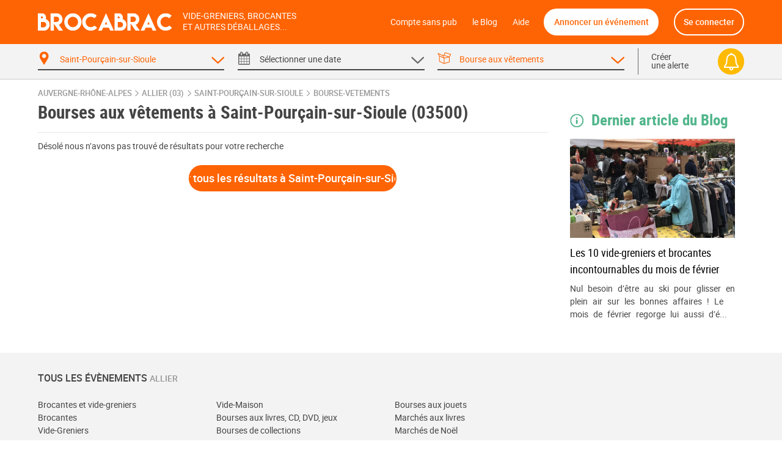

--- FILE ---
content_type: text/css
request_url: https://brocabrac.fr/cdn/css/style.3c5a50ac.css
body_size: 21910
content:
@charset "UTF-8";a,abbr,acronym,address,applet,article,aside,audio,b,big,blockquote,body,canvas,caption,center,cite,code,dd,del,details,dfn,div,dl,dt,em,embed,fieldset,figcaption,figure,footer,form,h1,h2,h3,h4,h5,h6,header,html,i,iframe,img,ins,kbd,label,legend,li,mark,menu,nav,object,ol,output,p,pre,q,ruby,s,samp,section,small,span,strike,strong,sub,summary,sup,table,tbody,td,tfoot,th,thead,time,tr,tt,u,ul,var,video{margin:0;padding:0;border:0;font-size:100%;font:inherit;vertical-align:baseline}article,aside,details,figcaption,figure,footer,header,menu,nav,section{display:block}body{line-height:1}ol,ul{list-style:none}blockquote,q{quotes:none}blockquote:after,blockquote:before{content:"";content:none}q:after,q:before{content:"";content:none}table{border-collapse:collapse;border-spacing:0}html{-webkit-box-sizing:border-box;box-sizing:border-box}*,::after,::before{-webkit-box-sizing:inherit;box-sizing:inherit}a{outline:0}a:active,a:focus,a:hover{outline:0}a{color:inherit;text-decoration:none}img:not([src]){visibility:hidden}input[type=button],input[type=email],input[type=number],input[type=password],input[type=submit],input[type=text],textarea{-webkit-appearance:none;-moz-appearance:none}button{margin:0;padding:0;border:0;line-height:1.5;color:inherit;font-family:inherit;font-size:1rem;outline:0}button:focus{outline:0}button:active{outline:0}@font-face{font-family:'--roboto-regular';src:local("Roboto-Regular"),url(../font/roboto-regular-webfont.b86a1518.woff2) format("woff2"),url(../font/roboto-regular-webfont.3b7c2cf9.woff) format("woff"),url(../font/roboto-regular-webfont.5086e132.ttf) format("truetype");font-weight:400;font-style:normal}@font-face{font-family:'--roboto-medium';src:local("Roboto-Medium"),url(../font/roboto-medium-webfont.cdb28826.woff2) format("woff2"),url(../font/roboto-medium-webfont.86994643.woff) format("woff"),url(../font/roboto-medium-webfont.4b541a48.ttf) format("truetype");font-weight:500;font-style:normal}@font-face{font-family:'--roboto-bold';src:local("Roboto-Bold"),url(../font/roboto-bold-webfont.f3e8bf95.woff2) format("woff2"),url(../font/roboto-bold-webfont.6cc14017.woff) format("woff"),url(../font/roboto-bold-webfont.1a7354bf.ttf) format("truetype");font-weight:700;font-style:normal}@font-face{font-family:'--robotocondensed-regular';src:local("RobotoCondensed-Regular"),url(../font/robotocondensed-regular-webfont.f7fa5628.woff2) format("woff2"),url(../font/robotocondensed-regular-webfont.114e44b7.woff) format("woff"),url(../font/robotocondensed-regular-webfont.7688e919.ttf) format("truetype");font-weight:400;font-style:normal}@font-face{font-family:'--robotocondensed-bold';src:local("RobotoCondensed-Bold"),url(../font/robotocondensed-bold-webfont.5dec98af.woff2) format("woff2"),url(../font/robotocondensed-bold-webfont.48cf0c49.woff) format("woff"),url(../font/robotocondensed-bold-webfont.b693b2ee.ttf) format("truetype");font-weight:700;font-style:normal}@font-face{font-family:'--playfair-regular';src:local("PlayFairDisplay-Regular"),url(../font/playfairdisplay-regular-webfont.761bf85a.woff2) format("woff2"),url(../font/playfairdisplay-regular-webfont.9b0abba7.woff) format("woff"),url(../font/playfairdisplay-regular-webfont.a2f48d2b.ttf) format("truetype");font-weight:400;font-style:normal}@font-face{font-family:'--playfair-italic';src:local("PlayFairDisplay-Italic"),url(../font/playfairdisplay-italic-webfont.b1696216.woff2) format("woff2"),url(../font/playfairdisplay-italic-webfont.ce1a6452.woff) format("woff"),url(../font/playfairdisplay-italic-webfont.6c07757f.ttf) format("truetype");font-weight:400;font-style:italic}@font-face{font-family:'--playfair-bold';src:local("PlayFairDisplay-Bold"),url(../font/playfairdisplay-bold-webfont.68e83304.woff2) format("woff2"),url(../font/playfairdisplay-bold-webfont.8ef3eb2c.woff) format("woff"),url(../font/playfairdisplay-bold-webfont.75b94763.ttf) format("truetype");font-weight:700;font-style:normal}.block{padding-bottom:2rem}.block-alt{padding-bottom:1rem;margin-bottom:1rem;border-bottom:1px solid #e6e6e6}.block-reset{margin-bottom:-2rem}.cols{margin-left:-.75rem;margin-right:-.75rem}.cols::after{clear:both;content:'';display:table}.col,[class^=col-]{float:left;padding-left:.75rem;padding-right:.75rem;width:100%}.col.col-inline,[class^=col-].col-inline{float:none;display:inline-block;vertical-align:top}.col-right{float:right}.cols-small{margin-left:-.5rem;margin-right:-.5rem}.cols-small>.col,.cols-small>[class^=col-]{padding-left:.5rem;padding-right:.5rem}@media (min-width:1024px){.col-L{width:calc(100% - (300px + 1.5rem))}.col-R{width:calc(300px + 1.5rem);float:right}}.col-1{width:8.33333%}.col-2{width:16.66667%}.col-3{width:25%}.col-4{width:33.33333%}.col-5{width:41.66667%}.col-6{width:50%}.col-7{width:58.33333%}.col-8{width:66.66667%}.col-9{width:75%}.col-10{width:83.33333%}.col-11{width:91.66667%}.col-12{width:100%}@media (min-width:460px){.col-sm-1{width:8.33333%}.col-sm-2{width:16.66667%}.col-sm-3{width:25%}.col-sm-4{width:33.33333%}.col-sm-5{width:41.66667%}.col-sm-6{width:50%}.col-sm-7{width:58.33333%}.col-sm-8{width:66.66667%}.col-sm-9{width:75%}.col-sm-10{width:83.33333%}.col-sm-11{width:91.66667%}.col-sm-12{width:100%}}@media (min-width:768px){.col-md-1{width:8.33333%}.col-md-2{width:16.66667%}.col-md-3{width:25%}.col-md-4{width:33.33333%}.col-md-5{width:41.66667%}.col-md-6{width:50%}.col-md-7{width:58.33333%}.col-md-8{width:66.66667%}.col-md-9{width:75%}.col-md-10{width:83.33333%}.col-md-11{width:91.66667%}.col-md-12{width:100%}}@media (min-width:1024px){.col-lg-1{width:8.33333%}.col-lg-2{width:16.66667%}.col-lg-3{width:25%}.col-lg-4{width:33.33333%}.col-lg-5{width:41.66667%}.col-lg-6{width:50%}.col-lg-7{width:58.33333%}.col-lg-8{width:66.66667%}.col-lg-9{width:75%}.col-lg-10{width:83.33333%}.col-lg-11{width:91.66667%}.col-lg-12{width:100%}}@media (min-width:1280px){.col-xl-1{width:8.33333%}.col-xl-2{width:16.66667%}.col-xl-3{width:25%}.col-xl-4{width:33.33333%}.col-xl-5{width:41.66667%}.col-xl-6{width:50%}.col-xl-7{width:58.33333%}.col-xl-8{width:66.66667%}.col-xl-9{width:75%}.col-xl-10{width:83.33333%}.col-xl-11{width:91.66667%}.col-xl-12{width:100%}}.columns,[class^=columns-]{column-gap:1.5em}.columns-small{column-gap:1em}.columns-2{columns:2}.columns-3{columns:3}.columns-4{columns:4}@media (min-width:460px){.columns-sm-2{columns:2}.columns-sm-3{columns:3}.columns-sm-4{columns:4}}@media (min-width:768px){.columns-md-2{columns:2}.columns-md-3{columns:3}.columns-md-4{columns:4}}@media (min-width:1024px){.columns-lg-2{columns:2}.columns-lg-3{columns:3}.columns-lg-4{columns:4}}.c,.container{width:100%;padding-left:1.5rem;padding-right:1.5rem;position:relative;max-width:1200px;margin:0 auto}@media (max-width:459px){.c,.container{padding-left:10px;padding-right:10px}}.c-small,.container-small{width:100%;margin:0 auto;max-width:800px}.c-xsmall,.container-xsmall{width:100%;margin:0 auto;max-width:600px}[class^=h-],h1,h2,h3,h4,h5,h6{line-height:1.5;margin-bottom:1.5rem;color:#444}h1{font-size:2rem;font-family:"--robotocondensed-bold",Arial,sans-serif;padding-bottom:.75rem;border-bottom:1px solid #e6e6e6;margin-bottom:.75rem}h2{font-family:"--roboto-medium",Arial,sans-serif;font-size:1.5rem;color:#51b58b}h3{font-family:"--robotocondensed-regular",Arial,sans-serif;font-size:1.25rem;color:#444}h4{font-size:1rem;font-family:"--roboto-medium",Arial,sans-serif;color:#444}dl,ol,p,ul{line-height:1.5;margin-bottom:1.5em;text-align:left;font-size:1rem}dl:last-child,ol:last-child,p:last-child,ul:last-child{margin-bottom:0!important}dt{font-family:"--roboto-medium",Arial,sans-serif}dd{margin-bottom:1.5em}em,strong{font-style:normal;font-family:"--roboto-medium",Arial,sans-serif}dl a,ol a,p a,ul a{color:#ff6404}dl a:hover,ol a:hover,p a:hover,ul a:hover{text-decoration:underline}dt::after{content:' : '}.clear-fix::after{clear:both;content:'';display:table}.clear-left{clear:left}.clear-right{clear:right}.clear-both{clear:both}.color-primary{color:#ff6404!important}.color-secondary{color:#51b58b!important}.color-default{color:#444!important}.color-black{color:#000!important}.color-white{color:#fff!important}.color-success{color:#51b58b!important}.color-info{color:#48b6d6!important}.color-warning{color:#ff6404!important}.color-error{color:#f30!important}.background-primary{background:#ff6404}.background-secondary{background:#51b58b}.background-default{background:#444}.background-black{background:#000}.background-white{background:#fff}.display-block{display:block}.display-inline{display:inline}.display-inline-block{display:inline-block}.display-none{display:none}.float-left{float:left}.float-right{float:right}.float-none{float:none}.img-blur,.img-h,.img-v{display:block;position:absolute;z-index:2}.img-h{width:100%;top:50%;transform:translateY(-50%)}.img-v+.img-blur{width:120%;left:-10%;top:50%;transform:translateY(-50%)}.img-v{height:100%;left:50%;transform:translateX(-50%)}.img-h+.img-blur{height:120%;left:50%;top:-10%;transform:translateX(-50%)}.img-blur{filter:blur(20px);z-index:1}@media (min-width:460px){.img-sm-v{height:100%;left:50%;top:auto;transform:translateX(-50%);width:auto}.img-sm-h+.img-blur{height:120%;left:50%;top:-10%;transform:translateX(-50%);width:auto}.img-sm-h{width:100%;left:auto;top:50%;transform:translateY(-50%);height:auto}.img-sm-v+.img-blur{width:120%;left:-10%;top:50%;transform:translateY(-50%);height:auto}}@media (min-width:768px){.img-md-v{height:100%;left:50%;top:auto;transform:translateX(-50%);width:auto}.img-md-h+.img-blur{height:120%;left:50%;top:-10%;transform:translateX(-50%);width:auto}.img-md-h{width:100%;left:auto;top:50%;transform:translateY(-50%);height:auto}.img-md-v+.img-blur{width:120%;left:-10%;top:50%;transform:translateY(-50%);height:auto}}@media (min-width:1024px){.img-lg-v{height:100%;left:50%;top:auto;transform:translateX(-50%);width:auto}.img-lg-h+.img-blur{height:120%;left:50%;top:-10%;transform:translateX(-50%);width:auto}.img-lg-h{width:100%;left:auto;top:50%;transform:translateY(-50%);height:auto}.img-lg-v+.img-blur{width:120%;left:-10%;top:50%;transform:translateY(-50%);height:auto}}.list-dotted,.list-dotted ul{list-style:disc inside}.list-dotted li{padding-bottom:.75rem}.list-dotted ul{padding-top:.75rem;padding-left:2rem}.list-number,.list-number ol{list-style:inside decimal}.text-center{text-align:center!important}.text-justify{text-align:justify!important}.text-left{text-align:left!important}.text-right{text-align:right}.text-xlarge{font-size:1.25rem}.text-large{font-size:1.125rem}.text-small{font-size:.875rem}.text-xsmall{font-size:.75rem}.text-capitalize{text-transform:capitalize}.text-lowercase{text-transform:lowercase}.text-uppercase{text-transform:uppercase}.text-none{text-transform:none!important}.text-ellipsis{white-space:nowrap;overflow:hidden;text-overflow:ellipsis}.width-20{width:20%}.width-25{width:25%}.width-33{width:33.33333%}.width-50{width:50%}.width-66{width:66.66667%}.width-75{width:75%}.width-100{width:100%}.breadcrumb{text-transform:uppercase;color:#999;margin:0;font-family:"--roboto-medium",Arial,sans-serif;font-size:.875rem}.breadcrumb a{color:#999}.breadcrumb a:hover{color:#ff6404;text-decoration:underline}.breadcrumb .arrow i{width:.75rem;height:.75rem;top:-.08rem}.button{display:inline-flex;align-items:center;justify-content:center;height:3rem;line-height:calc(3rem - 4px);padding:0 1.5rem;border-radius:1.5rem;color:#fff;border:2px solid #ff6404;background:#ff6404;font-family:"--roboto-medium",Arial,sans-serif;cursor:pointer}.button .icon{width:1.6rem;height:1.6rem;margin-right:.5rem}.button span{vertical-align:middle}.button.loading{cursor:default;background-color:#ff8b43}.button.loading .icon.loading-icon{margin-right:4px}.button.button-small-text{font-size:1rem}.button-medium{height:2.5rem;line-height:calc(2.5rem - 4px);padding:0 1.25rem;border-radius:1.25rem}.button-small{height:1.5rem;line-height:calc(1.5rem - 4px);padding:0 .75rem;border-radius:.75rem}.button-block{display:flex;margin:0 auto;width:100%;max-width:340px;font-size:1.25rem;white-space:nowrap;overflow:hidden;text-overflow:ellipsis}.button-block.large{max-width:500px}.button-light{background:0 0;color:#ff6404}.button-light:hover{border-color:#bf4b03;color:#bf4b03}.button-primary{border:2px solid #ff6404;background:#ff6404}.button-secondary{border-color:#51b58b;background:#51b58b}.button-constrast{background:#999;border-color:#999}.button-constrast:hover{border-color:#7a7a7a}.button-constrast.button-light{background:0 0;color:#999}.button-constrast.button-light:hover{color:#7a7a7a}.button-mybrocante2{border-color:#ffbb04;background:#ffbb04}.calendar{-webkit-touch-callout:none;-webkit-user-select:none;-moz-user-select:none;-ms-user-select:none;user-select:none}.calendar .calendar-header{position:relative;text-align:center;line-height:1.5rem;margin-bottom:.5rem}.calendar .calendar-header .calendar-title{font-family:"--robotocondensed-regular",Arial,sans-serif;text-transform:capitalize;font-size:1.25rem;color:#ff6404}.calendar .calendar-header .calendar-next,.calendar .calendar-header .calendar-prev{position:absolute;top:0;display:block;height:1.5rem;width:1.5rem;cursor:pointer;color:#444}.calendar .calendar-header .calendar-next.inside,.calendar .calendar-header .calendar-prev.inside{display:none}.calendar .calendar-header .calendar-next i,.calendar .calendar-header .calendar-prev i{height:1.5rem;width:1.5rem}.calendar .calendar-header .calendar-prev{left:0}.calendar .calendar-header .calendar-next{right:0}.calendar table{border-collapse:collapse;width:100%}.calendar table thead th{font-family:"--roboto-medium",Arial,sans-serif;text-transform:capitalize;text-align:center;padding:.5rem 0;width:14.28571%}.calendar table tbody{border:1px solid #e6e6e6}.calendar table tbody tr{border-bottom:1px solid #e6e6e6}.calendar table tbody tr:last-child{border-bottom:none}.calendar table tbody td{width:14.28571%;text-align:center;padding:1rem 0;border-right:1px solid #e6e6e6}.calendar table tbody td:last-child{border-right:none}.calendar table tbody td.day{position:relative}.calendar table tbody td.day.disabled{cursor:default;opacity:.2}.calendar table tbody td.day.available{background:#ff8b43;color:#fff}.calendar table tbody td.day.selected{background:#51b58b;color:#fff}.calendar table tbody td.day.cancelled{opacity:1;background:#f30;color:#fff}.calendar table tbody td.day.cancelled.disabled{opacity:.2}.calendar table tbody td.day.cancelled::after{position:absolute;bottom:.2rem;left:0;right:0;text-align:center;content:'Annulé';font-size:.7rem}.calendar table tbody.editable td.day{cursor:pointer}.calendar table tbody.editable td.day.disabled{cursor:default}.calendar table tbody.editable td.day.selecting{background:#51b58b;color:#fff}@media (max-width:459px){.calendars .calendar:not(:first-child){display:none}.calendar-next.inside,.calendar-prev.inside{display:block!important}}.flash{position:relative;padding:.75rem;margin-bottom:1.5rem;border:1px solid #444;color:#444;border-color:#48b6d6;background:#daf0f7;text-align:center}.flash a{color:#3a92ab;font-family:"--roboto-medium",Arial,sans-serif}.flash p{text-align:center}.flash-success{border-color:#51b58b;background:#dcf0e8}.flash-success a{color:#41916f}.flash-success i{color:#51b58b}.flash-warning{border-color:#ff6404;background:#ffe0cd}.flash-warning a{color:#cc5003}.flash-warning i{color:#ff6404}.flash-error{border-color:#f30;background:#ffd6cc}.flash-error a{color:#cc2900}.flash-error i{color:#f30}.icon{display:inline-block;box-sizing:content-box;border:none;position:relative;vertical-align:middle}.icon>svg{fill:currentColor;position:absolute;left:50%;top:50%;transform:translate(-50%,-50%);height:100%;width:100%}.icon.spin{-webkit-animation:spin 1.5s infinite linear;animation:spin 1.5s infinite linear}@-webkit-keyframes spin{0%{-webkit-transform:rotate(0);transform:rotate(0)}100%{-webkit-transform:rotate(359deg);transform:rotate(359deg)}}@keyframes spin{0%{-webkit-transform:rotate(0);transform:rotate(0)}100%{-webkit-transform:rotate(359deg);transform:rotate(359deg)}}.linklist a{display:block;white-space:nowrap;overflow:hidden;text-overflow:ellipsis;color:#444}.linklist a:hover{color:#ff6404}.loading-dots span{border-radius:50%;display:inline-block;background:#e6e6e6;width:.75rem;height:.75rem;margin-left:.25rem;opacity:.5}.loading-dots span:nth-of-type(1){animation:1s loading-blink infinite .3333s}.loading-dots span:nth-of-type(2){animation:1s loading-blink infinite .6666s}.loading-dots span:nth-of-type(3){animation:1s loading-blink infinite .9999s}@keyframes loading-blink{50%{opacity:1}}.form-widget .loading-dots{position:absolute;top:.75rem;right:.75rem}.form-widget .loading-dots+.form-control{padding-right:4.5rem}.pagination p{text-align:center}.pagination a,.pagination span{display:inline-block;height:2rem;line-height:1.9rem;border:1px solid #999;color:#999;border-radius:.5rem;text-align:center;margin:0 .5rem;padding:0 .6rem;font-family:"--roboto-medium",Arial,sans-serif}.pagination a:hover,.pagination span:hover{text-decoration:underline;cursor:pointer}.pagination a:hover,.pagination span:hover{color:#ff6404;border-color:#ff6404;text-decoration:none}.pagination a.current,.pagination span.current{color:#ff6404;border-color:#ff6404}.pagination .first,.pagination .last{position:absolute;top:0;margin:0}.pagination .first{left:0}.pagination .last{right:0}.pagination p{position:relative;text-align:center}.pagination .link{display:inline-block;width:36px;line-height:32px;margin:0 6px}.form{margin:0 auto}.form-fieldset{padding-bottom:2rem}.form-fieldset:last-child{margin:0;padding:0;border:0}.form-legend{color:#51b58b;padding-bottom:1rem;position:relative;z-index:2;margin-left:-4rem}@media (max-width:1023px){.form-legend{margin:0}}.form-legend-step{padding-top:1rem;padding-bottom:2rem}.form-legend-step span{float:left;margin-right:1rem;display:inline-block;color:#fff;text-align:center;width:3rem;position:relative}.form-legend-step span:before{z-index:-1;content:" ";position:absolute;top:50%;left:0;width:3rem;height:3rem;margin-top:-1.5rem;border-radius:50%;background:#51b58b}.form-group{padding-bottom:1.5rem;position:relative}.form-group::after{clear:both;content:'';display:table}.form-group.small-padding{padding-bottom:.75rem}.form-group>.form-group{padding-bottom:.5rem}.form-group>.form-group:last-child{padding-bottom:0}.form-label{display:block;font-family:"--roboto-medium",Arial,sans-serif;cursor:pointer;line-height:1.5;padding-bottom:.25rem;font-size:1rem}.form-label.xlarge{font-size:1.5rem}.form-label label{cursor:pointer;position:relative}.form-label.form-required label:after{content:"*";top:-.4rem;color:#ff6404;position:absolute}.form-label-more{position:absolute;right:0;top:.3rem;font-family:"--roboto-regular",Arial,sans-serif;font-size:.75rem;color:#696969}.form-group .form-group .form-label{font-family:"--roboto-regular",Arial,sans-serif;font-size:.875rem}.form-widget{position:relative}.form-actions .col{float:right}.form-actions .button{margin-bottom:1rem}.form-actions .form-submit.disabled,.form-actions .form-submit:disabled{cursor:not-allowed}.form-control{width:100%;background:#fdfdfd;border:1px solid #e6e6e6;padding:.5rem;font-size:1rem;font-family:"--roboto-regular",Arial,sans-serif;resize:none}.form-control:focus{border-color:#ccc}.form-control::-webkit-input-placeholder{color:#696969;opacity:.75}.form-control::-moz-placeholder{color:#696969;opacity:.75}.form-control:-ms-input-placeholder{color:#696969;opacity:.75}.form-control+.form-control{margin-top:.75rem}.form-control:focus::-webkit-input-placeholder{opacity:0}.form-control:focus::-moz-placeholder{opacity:0}.form-control:focus:-ms-input-placeholder{opacity:0}.form-control.disabled,.form-control:disabled{cursor:not-allowed;background:#fafafa}select.form-control{max-width:400px}.form-textarea,textarea.form-control{height:7rem}textarea.form-textarea-small{height:4.5rem}textarea.form-textarea-large{height:12.5rem}textarea.form-textarea-xlarge{height:18rem}textarea.form-textarea-xxlarge{height:23rem}textarea.form-textarea-xxxlarge{height:36rem}.form-check{position:relative;display:block;cursor:pointer;vertical-align:middle;line-height:1.25;padding-bottom:.5rem;white-space:nowrap}.form-inline .form-check{display:inline-block;margin-right:20px}.form-check a{color:#ff6404}.form-check-radio{vertical-align:middle}.form-check-checkbox{vertical-align:middle}.form-help{color:#696969;margin:0;padding-bottom:.5rem}.form-help p{font-size:.75rem;line-height:1.2}.form-group.has-error .form-control{border-color:#f30}.form-error{display:none}.form-error li{color:#f30}.form-error li a{color:#f30;text-decoration:underline}.form-error li:before{content:" > "}.form-group.has-error .form-error{display:block}.form-input-group{display:table;width:100%}.form-input-group .form-control{display:table-cell}.form-input-group-addon{display:table-cell;width:3rem;text-align:center;position:relative;border:1px solid #e6e6e6;font-family:"--roboto-medium",Arial,sans-serif;color:#696969}.form-input-group-addon-long{width:auto}.form-input-group-addon:first-child{border-right:0}.form-input-group-addon:last-child{border-left:0}.form-input-group-addon .icon{position:absolute;top:50%;left:50%;transform:translate(-50%,-50%)}.form-group.has-error .form-input-group .form-input-group-addon{border-color:#f30;color:#f30}.form-input-file{position:relative;width:120px;height:120px;cursor:pointer;background:#fff;border:1px solid #e6e6e6;border-radius:20px}.form-input-file:hover{border-color:#ff6404}.form-input-file label{position:absolute;z-index:2;top:0;bottom:0;left:0;right:0;cursor:pointer}.form-input-file label input[type=file]{position:absolute;width:.1px;height:.1px;opacity:0;overflow:hidden;z-index:-1}.form-input-file .add{position:absolute;top:50%;width:100%;transform:translateY(-50%);color:#ff6404;text-align:center}.form-input-file .add .icon{width:50px;height:50px}.form-input-file .add .text{display:block;margin-top:5px;font-size:.75rem}.form-input-file .preview{display:none;overflow:hidden;position:absolute;z-index:1;top:0;bottom:0;left:0;right:0;text-align:center;border-radius:20px}.form-input-file .preview .icon{width:100%;height:100%}.form-input-file .preview img{max-width:100%;max-height:100%;object-fit:contain;position:absolute;left:50%;top:50%;transform:translate(-50%,-50%)}.form-input-file .preview .text{position:absolute;left:50%;top:50%;transform:translate(-50%,-50%);color:#ff6404;font-size:1.5rem}.form-input-file .progress{position:absolute;display:none;z-index:2;bottom:0;width:100%;padding:0 5px 1px 5px;background:rgba(255,255,255,.75)}.form-input-file .progress .loading{width:16px;height:16px;color:#292929}.form-input-file .progress .progress-bar{display:inline-block;vertical-align:middle;border:1px solid #51b58b;width:calc(100% - 24px);background:#fff}.form-input-file .progress .progress-bar span{display:block;width:0%;height:5px;background:#7dc8a8;transition:width .2s ease-in-out}.form-input-file .delete{display:none;position:absolute;z-index:3;top:0;right:0;transform:translate(40%,-40%);color:#444;background:#e6e6e6;padding:4px;border-radius:10px}.form-input-file .delete .icon{display:block;width:16px;height:16px}.form-input-file .delete:hover{color:#fff;background:#ff6404}.form-input-file.has-file label{display:none}.form-input-file.has-file .add{display:none}.form-input-file.has-file .delete{display:block}.form-input-file.has-file .preview{display:block}.form-photos-collection .form-collection-item{position:relative;display:inline-block;padding:0 20px 20px 0}.form-photos-collection .form-collection-item:last-child{padding:0 20px 20px 0}.form-photos-collection .form-collection-item.sortable-chosen .form-input-file{border-color:#51b58b}.form-collection-actions{padding-top:.75rem;padding-bottom:.75rem}.form-collection-actions::after{clear:both;content:'';display:table}.form-collection-action{width:48%;display:block;cursor:pointer;height:1rem;line-height:1rem;font-size:.875rem}.form-collection-delete{float:right}.form-collection-action .icon{width:1.5rem;height:1.5rem;top:-2px;vertical-align:middle}.form-collection-add{color:#ff6404;display:none;float:left}.form-collection-item:last-child{padding-bottom:0;border-bottom:0}.form-collection-item:last-child .form-collection-add{display:block}.form-collection-max .form-collection-add{display:none!important}.form-collection-delete{color:#51b58b;text-align:right}.form-collection-min .form-collection-delete{cursor:not-allowed;opacity:.1}.form-field-choice{padding:.5rem 0}.form-custom-checkbox,.form-custom-radio{position:relative}.form-custom-checkbox{line-height:1.5}.form-custom-checkbox input,.form-custom-radio input{position:absolute;opacity:0;z-index:-1}.form-custom-checkbox-fake,.form-custom-radio-fake{position:relative;display:inline-block;vertical-align:middle;width:1.5rem;height:1.5rem;background:0 0;border:2px solid #7a7a7a;transition:all 250ms linear}.form-custom-radio-fake{border-radius:50%}.form-custom-checkbox-fake{border-radius:6px}.form-custom-checkbox-fake:after,.form-custom-radio-fake:after{position:absolute;display:block;top:3px;left:3px;right:3px;bottom:3px;content:" ";background:#e6e6e6;transition:all 250ms linear}.form-custom-radio-fake:after{border-radius:50%}.form-custom-checkbox-fake:after{border-radius:2px}.form-custom-checkbox input:checked~.form-custom-checkbox-fake,.form-custom-radio input:checked~.form-custom-radio-fake{border-color:#ff6404}.form-custom-checkbox input:checked~.form-custom-checkbox-fake:after,.form-custom-radio input:checked~.form-custom-radio-fake:after{background:#ff6404}.form-custom-checkbox-label,.form-custom-radio-label{vertical-align:middle;margin-left:4px}.form-custom-select{font-size:1rem;font-family:"--roboto-regular",Arial,sans-serif;position:relative}.form-custom-select .form-control{opacity:0;position:absolute;z-index:-1}.form-custom-select-fake{width:100%;background:#fdfdfd;border:1px solid #7a7a7a;padding:.75rem;position:relative;cursor:pointer}.form-custom-select-fake-arrow{position:absolute;right:0;top:0}.form-custom-select-options{max-height:12rem;overflow:auto;position:absolute;left:0;width:100%;border:1px solid #7a7a7a;border-top:0;z-index:200;background:#fff}.form-custom-select-option{cursor:pointer;border-bottom:1px solid #7a7a7a;padding:.75rem}.form-custom-select-option:last-child{border:0}.form-ch{width:100%;font-size:1rem;font-family:"--roboto-regular",Arial,sans-serif;position:relative}.form-ch:focus{outline:0}.form-ch[data-type*=select-one]{cursor:pointer}.form-ch[data-type*=select-one]:after{content:"";height:0;width:0;border-style:solid;border-color:#333 transparent transparent transparent;border-width:5px;position:absolute;right:11.5px;top:50%;margin-top:-2.5px;pointer-events:none}.form-ch[data-type*=select-one].is-open:after{border-color:transparent transparent #333 transparent;margin-top:-7.5px}.form-ch-inner{background:#fdfdfd;border:1px solid #7a7a7a;padding:.75rem}.form-ch.is-focused .form-ch-inner,.form-ch:focus .form-ch-inner{border-color:#ff6404}.form-ch-button{text-indent:-9999px;-webkit-appearance:none;-moz-appearance:none;appearance:none;border:0;background-color:transparent;background-repeat:no-repeat;background-position:center;cursor:pointer}.form-ch-button:focus{outline:0}.form-ch[data-type*=select-multiple] .form-ch-button,.form-ch[data-type*=text] .form-ch-button{position:relative;display:inline-block;margin:0 -.5rem 0 0;padding-left:1rem;width:1.5rem;line-height:1}.form-ch[data-type*=select-multiple] .form-ch-button:after,.form-ch[data-type*=text] .form-ch-button:after{content:" X ";position:absolute;left:0;right:0;text-align:center;top:0;text-indent:0;color:#fff;font-family:Arial;opacity:.5}.form-ch-input{display:inline-block;vertical-align:baseline;border:0;border-radius:0;max-width:100%}.form-ch-input:focus{outline:0}.form-ch-placeholder{opacity:.5}.form-ch-list--multiple{display:inline}.form-ch-list--multiple .form-ch-item{display:inline-block;vertical-align:middle;padding:.25rem .5rem;margin-right:.5rem;background-color:#ff6404;color:#fff;word-break:break-all;line-height:1.5}.form-ch-list--dropdown{display:none;z-index:4;position:absolute;width:100%;background-color:#fff;border:1px solid #ddd;top:100%;margin-top:-1px;border-bottom-left-radius:2.5px;border-bottom-right-radius:2.5px;overflow:hidden;word-break:break-all}.form-ch-list--dropdown.is-active{display:block}.form-ch-list--dropdown .form-ch-list{position:relative;max-height:12rem;overflow:auto;-webkit-overflow-scrolling:touch;will-change:scroll-position}.form-ch-item{cursor:default;line-height:1.2}.form-ch-item--selectable{cursor:pointer}.form-ch-list--dropdown .form-ch-item{position:relative;padding:.75rem}.form-ch-list--dropdown .form-ch-item--selectable.is-highlighted{background:#ccc}.autocomplete{position:absolute;z-index:10000;top:100%;width:100%;max-height:350px;overflow-y:auto;margin-top:-2px;border:1px solid #ccc;background:#fdfdfd}.autocomplete ul{margin:0}.autocomplete .items>li{border-bottom:1px solid #ccc;padding:.75rem .5rem;cursor:pointer}.autocomplete .items>li:last-child{border:0}.autocomplete .items>li.selected{background:#fffdf7}.autocomplete .items>li .more{float:right;font-size:.75rem;color:#696969}.autocomplete .items>li .name2{font-size:.75rem;color:#696969;margin-left:10px}.autocomplete .items>li.message{padding:.25rem .5rem;color:#444;background:#fafafa;font-size:.875rem}.autocomplete .items>li .info{display:block;font-size:.75rem}.autocomplete .no-results{padding:.75rem}.form-on-success{display:none}.form-on-success.visible{display:block}.form-phone{display:table;width:100%;position:relative}.form-phone .form-phone-country-selector{display:none;background-color:#fff;border:1px solid #999;position:absolute;bottom:35px;z-index:10}.form-phone .form-phone-country-selector .form-phone-country-flag-svg{width:20px;height:100%;vertical-align:middle}.form-phone .form-phone-country-selector label{display:block}.form-phone .form-phone-country-selector label>div{padding:7px;cursor:pointer}.form-phone .form-phone-country-selector label>div:hover{background-color:#e6e6e6}.form-phone .form-phone-country-selector label>div svg{width:24px;vertical-align:middle}.form-phone .form-phone-country-selector label>div .form-phone-country-info{display:inline-block;vertical-align:middle}.form-phone .form-phone-country-selector label>div .form-phone-country-info .form-phone-country-label{margin-left:5px}.form-phone .form-phone-country-selector label>div .form-phone-country-info .form-phone-country-prefix{margin-left:5px;color:#7a7a7a;font-size:.875rem}.form-phone .form-phone-country-selector label input{position:absolute;opacity:0;z-index:-1}.form-phone .form-phone-country{display:table-cell;width:54px;border:1px solid #e6e6e6;border-right:none;vertical-align:middle;padding:0 8px;cursor:pointer}.form-phone .form-phone-country:hover{background-color:#e6e6e6}.form-phone .form-phone-country .form-phone-country-flag{display:inline-block;vertical-align:middle;width:23px}.form-phone .form-phone-country .form-phone-country-arrow{display:inline-block;vertical-align:middle;margin-left:3px;width:0;height:0;border-style:solid;border-width:4px 3px 0 3px;border-color:#444 transparent transparent transparent}.form-phone .form-phone-number{display:table-cell;border-left:none}.form-phone.opened .form-phone-country-selector{display:inline-block}.form-phone.opened .form-phone-country{background-color:#e6e6e6}.form-phone.opened .form-phone-country .form-phone-country-arrow{transform:rotate(180deg)}.form-group.has-error .form-phone .form-phone-country{border-color:#f30}.modal{display:none;position:fixed;top:50%;left:50%;z-index:1100;width:800px;background:#fff;max-height:100%}.modal-large{width:90%;max-width:1200px}.modal.on{display:block;transform:translate(-50%,-50%)}.modal-header{position:relative;height:44px}.modal-title{display:block;line-height:44px;text-align:center;font-family:"--robotocondensed-regular",Arial,sans-serif;font-size:1.25rem;border-bottom:1px solid #e6e6e6}.modal-close{position:absolute;top:6px;right:6px;width:32px;height:32px;cursor:pointer}.modal-close .icon{width:32px;height:32px}.modal-content{padding:2rem}.modal-content h2{text-align:center}.modal-picture{width:300px;margin:0 auto}.modal-picture .media{height:0;overflow:hidden;padding-bottom:100%;position:relative;border-radius:50%}.modal-map{height:0;position:relative;padding-bottom:50%}@media (max-width:459px){.modal-map{height:calc(100vh - 3rem - 1px);position:absolute;top:3rem;left:0;width:100%;padding:0}}.modal-map .map{position:absolute;top:0;left:0;width:100%;height:100%}@media (min-width:768px){.modal-title{font-size:1.5rem}}@media (max-width:1023px){.modal{width:90%}}@media (max-width:767px){.modal-content .col-right a.button{margin-bottom:1.5rem}}@media (max-width:459px){.modal.on{position:fixed;top:0;bottom:0;left:0;right:0;width:auto;height:auto;transform:none}}.be{display:block;margin:0 auto;text-align:center;overflow:hidden}.be.on{display:block}.be-header{height:90px;width:970px}@media (max-width:1023px){.be-header{width:728px}}@media (max-width:767px){.be-header{display:none}}.be-center{min-height:90px}@media (max-width:767px){.be-center{display:none}}.be-footer{min-height:90px}.be-side{min-height:600px;min-width:300px}@media (min-width:1024px){.be-side.sticky{position:-webkit-sticky;position:sticky;top:10rem}}.be-side-250{min-height:250px}.be-inlist.ev{min-height:8rem;padding-right:0!important;padding-bottom:0!important}.be-inlist.ev:hover{background:0 0!important}@media (max-width:1023px){.be-inlist.ev{display:none}}.ev.be{padding-right:0!important;padding-left:0!important}.ev.be:hover{background:0 0!important}.be-home-list{padding-top:.5rem;padding-bottom:.5rem;border-bottom:1px solid #e6e6e6}.be-home-list ins{min-height:250px;min-width:300px;margin:0 auto}@media (min-width:768px){.be-home-list{display:none!important}}.be-home-inlist{padding-top:.5rem;padding-left:.5rem;border-bottom:1px solid #e6e6e6}@media (min-width:768px){.be-home-inlist{display:none!important}}.be-listing-top{text-align:center}.be-listing-top>div{margin-bottom:10px}.be-test{min-height:100px}.be-test>div:first-child{position:relative;width:100%;height:100px;background-color:grey;border:1px solid #000;color:#fff}.be-test>div:first-child:before{content:"Google ADS";position:absolute;top:50%;left:50%;transform:translate(-50%,-50%);font-size:1.25rem}.be-sublime-passback.be-passback{display:none}.be-sublime-passback>.adsbygoogle{margin-bottom:10px}.be-single-map>div{margin-bottom:20px}#order_highlight_form #amount_type_events{color:#ff6404}#order_highlight_form .calendar td.day.already-highlighted{position:relative;background:#ff6404;color:#fff;opacity:.5}#order_highlight_form .calendar td.day.already-highlighted:before{content:"★ ";font-size:.8em;top:2px;position:absolute;right:2px}#order_highlight_form .calendar td.day.already-highlighted:hover{cursor:not-allowed}#order_highlight_form .calendar td.day.selected{position:relative;background:#ff6404;opacity:1}#order_highlight_form .calendar td.day.selected:before{content:"★ ";font-size:.8em;top:2px;position:absolute;right:2px}#order_highlight_form .calendar td.day.available{background:#51b58b;opacity:1}.payment-form div#stripe-card{display:none}.payment-form .solid{border:1px solid #e6e6e6;padding:.5rem}.payment-form #brand-icon{margin:14px 0 0 -40px;position:absolute}.payment-form .field-number{display:inline-block;width:100%;margin:5px 0}.use-new-credit-card{background:0 0;margin:10px 0 20px 10px;cursor:pointer;color:gray}.tooltip-parent{position:relative}.tooltip-parent .tooltip-message{display:none;position:absolute;width:auto;position:absolute;left:50%;transform:translateX(-50%);white-space:nowrap;top:36px;border:1px solid #ff6404;background-color:#f9f9f9;padding:0 10px;border-radius:3px;box-shadow:1px 1px 2px #ccc;font-size:.875rem}.tooltip-parent .tooltip-message:after,.tooltip-parent .tooltip-message:before{border:solid transparent;content:" ";height:0;width:0;position:absolute;pointer-events:none;bottom:100%;left:50%}.tooltip-parent .tooltip-message:after{border-color:rgba(249,249,249,0);border-width:8px;border-bottom-color:#f9f9f9;margin-left:-8px}.tooltip-parent .tooltip-message:before{border-color:rgba(255,100,4,0);border-width:9px;border-bottom-color:#ff6404;margin-left:-9px}.tooltip-parent:hover .tooltip-message{display:block}html{font-size:90%;font-family:"--roboto-regular",Arial,sans-serif;color:#444;touch-action:manipulation}html.fixed,html.fixed body{overflow:hidden;position:relative;height:100%;-webkit-overflow-scrolling:touch}html.fixed #wrapper,html.fixed body #wrapper{position:relative}body{display:flex;min-height:100vh;flex-direction:column;touch-action:manipulation}body,html{touch-action:manipulation}#header{position:fixed;top:0;left:0;width:100%;height:5rem;background:#ff6404;z-index:800}#header .c{position:relative}#header a.account,#header a.brocabrac,#header a.menu,#header a.tagline{position:absolute;top:1.5rem;height:2rem;display:block;color:#fff}#header a.account,#header a.menu{width:2rem}#header a.account i,#header a.menu i{position:absolute;top:0;left:0;width:100%;height:100%}#header .menu{left:1.5rem}#header a.brocabrac{left:1.5rem;width:15.32rem}#header a.brocabrac i{height:100%;width:100%}#header a.tagline{left:18rem;text-transform:uppercase;line-height:1.3rem;top:1.2rem;height:2.6rem}#header a.tagline span{display:block}#header nav a{line-height:3rem;display:inline-block;height:3rem;margin-left:.75rem;color:#fff}@media (min-width:1060px){#header nav a{margin-left:1.5rem}}#header nav .add a{padding:0 1rem;border:2px solid #fff;line-height:calc(3rem - 4px);border-radius:1.5rem;background:#fff;color:#ff6404;font-family:"--roboto-medium",Arial,sans-serif}#header nav .account a{padding:0 1rem;border:2px solid #fff;line-height:calc(3rem - 4px);border-radius:1.5rem;background:#ff6404;font-family:"--roboto-medium",Arial,sans-serif}#header nav .account a i{width:2rem;height:2rem;margin-right:.5rem}#header nav .account.on a{border-color:#ff6404}#header a.account{display:none}@media (min-width:1024px){#header a.menu{display:none}#header nav{text-align:right;position:absolute;top:1rem;height:3rem;display:block;right:1.5rem}#header nav li{display:inline-block}#header nav .localisation{display:none}}@media (max-width:1023px){#header{height:3rem}#header a.account,#header a.brocabrac,#header a.menu,#header a.tagline{top:.5rem}#header a.brocabrac{left:5rem}#header a.tagline{display:none}#header nav .home{display:none}#header a.account{display:block;right:1.5rem;width:2rem}#header a.menu i{transition:all .3s}#header a.menu .menu{opacity:1}#header a.menu .close{opacity:0;transform:rotate(-45deg)}#header.on a.menu .menu{opacity:0;transform:rotate(45deg)}#header.on a.menu .close{opacity:1;transform:rotate(0)}#header a.brocabrac{width:9rem;left:50%;margin-left:-4.5rem}#header nav{position:absolute;top:3rem;left:0;right:0;display:none;background:#ff6404;border-top:1px solid #ff8b43}#header nav ul{text-align:center}#header nav ul a{margin:0}#header nav ul .home{display:block}#header nav ul .account,#header nav ul .add{margin-bottom:1rem}#header.on nav{display:block}}#nav{padding-top:2rem;background:#f3f3f3}#nav a{color:#444}#nav a:hover{color:#ff6404}#nav h2,#nav h3{text-transform:uppercase;margin-bottom:1.5rem;font-family:"--roboto-medium",Arial,sans-serif;font-size:1.125rem;color:inherit}#nav h2 small,#nav h3 small{color:#999;font-size:1rem}#search{position:fixed;top:5rem;left:0;width:100%;height:4rem;background:#f3f3f3;border-bottom:1px solid #cbcbcb;z-index:500}#search+#page{padding-top:10rem}@media (max-width:1023px){#search{top:3rem;height:4rem}#search+#page{padding-top:8rem}}#search .tabs .alert{cursor:pointer;padding-top:.5rem}#search .tabs .alert .label{height:3rem;line-height:3rem;border-left:1px solid #696969;display:block;position:relative}#search .tabs .alert .label .go{padding-top:.5rem;line-height:1rem;display:block;padding-right:3rem;padding-left:1.5rem}#search .tabs .alert .bell{position:absolute;top:0;right:0;border-radius:50%;padding:.5rem;background:#ffbb04;color:#fff}#search .tabs .alert i{display:block;height:2rem;width:2rem}@media (max-width:1023px){#search .tabs .alert{display:none}}#search .tabs .tab{cursor:pointer;height:4rem;padding:1rem .75rem}#search .tabs .tab .label{height:2rem;line-height:1.5rem;border-bottom:2px solid #444;display:block;position:relative}#search .tabs .tab .label>span{position:absolute;top:0;left:2rem;right:2rem;height:2rem;line-height:1.5rem;display:block;margin-left:.5rem;white-space:nowrap;overflow:hidden;text-overflow:ellipsis}@media (max-width:767px){#search .tabs .tab .label>span span{display:none}#search .tabs .tab .label>span span.m{display:inline-block;text-transform:capitalize}}#search .tabs .tab .icon{top:-.25rem;height:1.5rem;width:1.5rem;color:#696969}#search .tabs .tab.checked .icon{color:#ff6404}#search .tabs .tab.checked .label{color:#ff6404}#search .tabs .tab .arrow{top:.1rem;float:right;transition:all .3s}#search .tabs .tab.on{background:#999;color:#fff}#search .tabs .tab.on .label{border-color:#fff;color:#fff!important}#search .tabs .tab.on .icon{color:#fff}#search .tabs .tab.on .arrow{transform:rotate(-180deg)}#search .panels{position:absolute;display:none;top:4rem;left:0;right:0;background:#f3f3f3;border-bottom:1px solid #cbcbcb;padding:2rem 0}@media (max-width:767px){#search .panels{padding:1.5rem 0}}#search .panel{display:none}#search .panel .button{font-size:1.25rem}#search .panel.on{display:block}#search .panel>.title{font-family:"--roboto-medium",Arial,sans-serif;display:block;text-align:center;font-size:1.25rem;margin-bottom:2rem}@media (max-width:767px){#search .panel>.title{margin-bottom:1.5rem}}#search .panel .search-alert-go{display:none}#search.on .panels{display:block}#search-what a,#search-when a{color:inherit;text-decoration:none}#search-where input.form-control{padding:.75rem .5rem}#search-where .loading-dots{top:1rem}#search-where .tag{background:#51b58b;padding:.5rem;display:inline-block;color:#fff;border-radius:6px;cursor:pointer}#search-where .where-tags{position:absolute;top:0;left:0;margin:0;display:none;padding:.375rem .5rem}#search-where .where-tags.on{display:block}#search-where .where-tags.multi .tag{margin-bottom:5px}#search-where .where-tags .tag{margin-right:.25rem}#search-where .where-tags .tag::after{margin-left:.25rem;content:" X ";font-size:.875rem}#search-where .where-suggests{padding:0;border:0;display:none}#search-where .where-suggests.on{display:block}#search-where .where-suggests .tag{margin:.375rem .5rem}#search-where .where-suggests .tag.selected{display:none}#search-where .where-suggests .tag:hover{text-decoration:underline}#search-where .where-suggests .tag.dep:hover{text-decoration:none}#search-where .where-suggests .tag.dep::after{margin-left:.25rem;content:" + ";font-size:.875rem}#search-where .subtitle{display:block;text-align:center;margin-bottom:1rem;color:#696969}#search-when .periods{margin-bottom:2rem!important}#search-when .periods li{cursor:pointer}#search-when .periods li span{display:block}#search-when .periods li.checked,#search-when .periods li:hover{color:#ff6404}@media (min-width:768px){#search-when .periods li{min-height:2rem;line-height:1.75;padding-bottom:.25rem;font-size:1.125rem}#search-when .periods li.all{margin-bottom:2rem;width:100%;font-family:"--robotocondensed-regular",Arial,sans-serif;font-size:1.25rem}}@media (max-width:767px){#search-when .periods{margin-top:-.25rem}#search-when .periods li{padding-bottom:0;margin-top:-1px;font-size:1.125rem}#search-when .periods li span{padding:.5rem 0;border-bottom:1px solid #e6e6e6;border-top:1px solid #e6e6e6}}#search-what .form-custom-checkbox-fake::after{background:0 0}#search-what .form-custom-checkbox-label .cat{display:inline-block;height:1.5rem;width:1.5rem;margin-left:.5rem}#search-what .form-custom-checkbox-label .cat i{width:100%;height:100%;top:-.25rem}#search-what label.checked .form-custom-checkbox-fake{border-color:#ff6404}#search-what label.checked .form-custom-checkbox-fake::after{background:#ff6404}#search-overlay{position:fixed;display:none;background:#000;opacity:.5;top:0;left:0;right:0;bottom:0;z-index:499}#search-overlay.on{display:block}@media (max-width:1023px){#search .panel .search-alert-go{display:block;text-align:center;margin-bottom:1.5rem;cursor:pointer;line-height:2rem}#search .panel .search-alert-go:hover{text-decoration:underline}#search .panel .search-alert-go .bell{display:inline-block;height:1.9rem;width:1.9rem;top:.6rem;color:#fff;background:#ffbb04;position:relative;border-radius:50%;margin-right:.45rem}#search .panel .search-alert-go .bell i{width:1.3rem;height:1.3rem;position:absolute;top:.3rem;left:.3rem}}@media (max-width:767px){#search-overlay{display:none}#search{border:0}#search.on{height:auto;bottom:0}#search .tabs{border-bottom:1px solid #cbcbcb}#search .panels{border:0;position:fixed;top:7rem;bottom:0;padding-bottom:0;overflow-y:scroll;-webkit-overflow-scrolling:touch;border-top:1px solid #cbcbcb}#search .panel{padding-bottom:5rem}#search .panel-go{position:fixed;bottom:0;left:0;right:0;padding:1.5rem 0;background:#f3f3f3}}#page{padding-top:6rem;padding-bottom:2rem;flex:1 0 auto;background-color:#fff}@media (max-width:1023px){#page{padding-top:3rem}}#page>.container{background-color:#fff}.page-title{padding:0 2rem 1rem;border-bottom:1px solid #e6e6e6;margin-bottom:2rem;position:relative}.page-title h1{text-align:center;margin:0;font-size:2.5rem;padding:0;border:0}.page-title p{text-align:center}.page-title p.big{font-size:1.25rem}.page-title.alt{padding-top:1rem}.page-title.alt h1,.page-title.alt p{text-align:left;max-width:800px;margin:0 auto}.page-title.alt .illu{position:absolute;top:2rem;left:50%;margin-left:-480px;height:4rem;width:4rem;border-radius:50%;background:#ff6404}.page-title.alt .illu .icon{color:#fff;position:absolute;top:1rem;left:1rem;width:2rem;height:2rem}@media (max-width:1023px){.page-title.alt{padding:1rem 0;margin-bottom:1rem}.page-title.alt .illu{display:none}}.page-title .page-title-wow{max-width:800px;margin:0 auto;position:relative}.page-title .page-title-wow .title{font-size:1.5rem;font-family:"--roboto-medium",Arial,sans-serif;color:#ff6404;line-height:1.25}.page-title .page-title-wow .subtitle{font-size:1.125rem}.page-title .page-title-wow .wow{float:left;margin-right:1rem;line-height:3.85rem;font-family:"--roboto-medium",Arial,sans-serif;color:#ff6404;font-size:4rem}.page-title .page-title-wow .wow span{font-size:2rem;margin-right:-.5rem}@media (max-width:1023px){.page-title h1{font-size:2rem}}@media (max-width:767px){.page-title h1{font-size:1.75rem}}.page-subtitle h2{color:#ff6404;font-size:1.5rem;margin:0;line-height:1}.section-title{background:#bcbbbb;font-size:1.25rem;font-family:"--roboto-medium",Arial,sans-serif;color:#fff;height:2.5rem;line-height:2.5rem;margin-bottom:1rem}.section-title .left,.section-title .right{background:#999;display:inline-block;padding:0 1rem}.section-title .left i,.section-title .right i{height:1.6rem;width:1.6rem;top:-.1rem}.section-title .left{float:left;border-right:2px solid #fff}.section-title .left.day{width:8rem;text-align:center}.section-title .right{float:right;border-left:2px solid #fff}.section-title h2{color:#fff;font-size:1.25rem;margin:0;display:inline;padding:0 1rem;line-height:2.5rem}.section-title.primary{background:#ff6404}.section-title.primary .left,.section-title.primary .right{background:#bf4b03}.section-title.secondary{background:#51b58b}.section-title.secondary .left,.section-title.secondary .right{background:#3d8868}.page-intro{color:#696969;font-style:italic}.page-text{max-width:700px;margin:0 auto}.page-text p{font-size:1.125rem;line-height:1.75;text-align:justify}.page-text p.intro{font-family:"--roboto-medium",Arial,sans-serif}.page-text li{font-size:1.125rem;line-height:1.75;text-align:justify;list-style:disc inside;margin-left:1rem}@media (min-width:768px){.page-text li{margin-left:2rem}}.page-text li a{color:#444}.page-text li a:hover{color:#ff6404}.page-text dd,.page-text dl{font-size:1.125rem}.page-text .media{margin-bottom:1.5rem}@media (min-width:768px){.page-text .media.left{float:left;width:50%;padding-right:.75rem;margin-right:.75rem;margin-bottom:0;padding-top:.275rem}.page-text .media.right{float:right;width:50%;padding-left:.75rem;margin-left:.75rem;margin-bottom:0;padding-top:.275rem}}.page-text .photo{height:0;overflow:hidden;padding-bottom:62.5%;position:relative}.page-text .photo .info{position:absolute;text-align:center;left:0;right:0;padding:.25rem;font-size:.875rem;bottom:-4rem;transition:bottom .25s;background:rgba(255,255,255,.75);z-index:5}.page-text .photo .info span{padding:.25rem 0;display:block}.page-text .photo .info span span{display:inline;padding:0}.page-text .photo .info .copyright{font-size:.75rem}.page-text .photo .info .licence+.credit::before{content:' - '}.page-text .photo:hover .info{bottom:0}.page-text .photo-legend{padding-top:.5rem;padding-bottom:.5rem}.page-text .photo-legend p{padding-left:.75rem;border-left:.25rem solid #e6e6e6;font-size:1rem}.link{cursor:pointer}.link:hover{text-decoration:underline}.page-suggest ul{font-size:.9rem}.page-suggest a,.page-suggest a:hover{color:#7a7a7a}#side h3{font-family:"--robotocondensed-regular",Arial,sans-serif;font-size:1.5rem;color:#51b58b}#side h4{font-family:"--robotocondensed-bold",Arial,sans-serif;font-size:1.75rem;color:#51b58b}#side h4 .icon{width:1.5rem;height:1.5rem;top:-.1rem;margin-right:.5rem}@media (max-width:1023px){#side h4{margin-bottom:.75rem;padding-bottom:.75rem;border-bottom:1px solid #e6e6e6}}#side .facebook-follow{display:block;text-align:center;margin-top:.5rem}#side .facebook-follow .facebook-icon{display:inline-block;width:26px;height:26px;background:#37569b;border-radius:3px;margin-left:10px}#side .facebook-follow .facebook-icon .icon{width:22px;height:22px;color:#fff;margin-left:5px;margin-top:4px}#side .facebook-follow .facebook-text{display:inline-block;color:#37569b;font-size:.875rem;font-family:"--roboto-medium",Arial,sans-serif}#side .facebook-follow .facebook-text span{font-size:1.125rem;text-decoration:underline}.side-text p{text-align:justify}@media (max-width:1023px){.side-text{padding-top:1rem}}#side .event-gomap{margin-bottom:.5rem}#footer{background:#999;padding:2rem 0}#footer .cat-heading{color:#fff;text-transform:uppercase;margin-bottom:1rem}#footer p{color:#fff}#footer a{color:#fff}@media (max-width:767px){#footer nav .block:nth-child(2n+1){clear:left}}#footer .copyright{position:relative;border-top:1px solid #fff;padding-top:2rem}#footer .copyright p{font-size:.875rem;line-height:2rem;text-align:center}@media (min-width:768px){#footer .copyright p{text-align:left}}#footer .socials{margin-bottom:1rem}#footer .socials ul{margin:0;text-align:center}#footer .socials li{display:inline}#footer .socials a{display:inline-block;width:2rem;height:2rem;margin-left:1rem}#footer .socials li:first-child a{margin:0}@media (min-width:768px){#footer .socials{float:right;margin-bottom:0}#footer .socials ul{text-align:right}}#footer a i{display:block;box-sizing:content-box;border:none;position:relative;vertical-align:middle;height:24px;width:24px}#footer i>svg{fill:currentColor;position:absolute;top:0;left:0;height:100%;width:100%;-moz-transform:scale(1)}#overlay{background:#000;opacity:.5;z-index:1000;position:fixed;top:0;left:0;bottom:0;right:0;display:none}#overlay.overlay{display:block}html.overlay,html.overlay body{overflow:hidden}.error-title{padding-top:1rem}.home-title{padding:0 0 1rem}.home-title h1 span{color:#ff6404;height:3rem;width:3rem;display:inline-block;top:-.125rem;margin:.5rem}.home-title h1 span i{width:100%;height:100%}@media (max-width:1023px){.home-title h1 span{height:2.5rem;width:2.5rem}}#home-map{text-align:center}#home-map .title{line-height:1.35rem}#home-map .wrapper,#home-map .wrapper-fr{height:0;position:relative;padding-bottom:110.36585%}#home-map .wrapper svg,#home-map .wrapper-fr svg{position:absolute;top:0;left:0;width:100%;bottom:100%}#home-map .wrapper svg#map-ch path,#home-map .wrapper-fr svg#map-ch path{fill:#f9150b}#home-map .wrapper svg#map-ch path.on,#home-map .wrapper-fr svg#map-ch path.on{fill:#ff6404}#home-map .wrapper svg#map-ch path:hover,#home-map .wrapper-fr svg#map-ch path:hover{fill:#ff6404;cursor:pointer}#home-map .wrapper svg#map-be path,#home-map .wrapper-fr svg#map-be path{fill:#f7c90b}#home-map .wrapper svg#map-be path.on,#home-map .wrapper-fr svg#map-be path.on{fill:#ff6404}#home-map .wrapper svg#map-be path:hover,#home-map .wrapper-fr svg#map-be path:hover{fill:#ff6404;cursor:pointer}#home-map .wrapper svg path,#home-map .wrapper-fr svg path{stroke-width:1;stroke:#fff;fill:#51b58b}#home-map .wrapper svg path.on,#home-map .wrapper-fr svg path.on{fill:#ff6404}#home-map .wrapper svg path:hover,#home-map .wrapper-fr svg path:hover{fill:#ff6404;cursor:pointer}#home-map .wrapper-fr{min-height:44rem}#home-map .wrapper-flag{height:2.6rem;position:relative;width:3.5rem;float:right}#home-map .wrapper-flag svg{pointer-events:none}#home-map .event-geobutton{display:inline-block;vertical-align:middle;width:400px;margin:0 auto}@media (max-width:767px){#home-map .event-geobutton{width:350px}}@media (max-width:459px){#home-map .event-geobutton{width:200px}}#home-map .facebook-follow{display:inline-block;vertical-align:middle;text-align:center;margin-top:6px;margin-left:6px}#home-map .facebook-follow .facebook-icon{display:inline-block;width:26px;height:26px;background:#37569b;border-radius:3px}#home-map .facebook-follow .facebook-icon .icon{width:22px;height:22px;color:#fff;margin-left:5px;margin-top:4px}#home-map .facebook-follow .facebook-text{display:block;color:#37569b;text-decoration:underline;font-size:.7rem;font-family:"--roboto-medium",Arial,sans-serif}@media (max-width:1023px){#home-map{display:none}}#home-tooltip{position:absolute;width:auto;height:auto;padding:.5rem;background:#fff;display:none;box-shadow:0 2px 4px rgba(0,0,0,.1)}#home-tooltip.on{display:block}#home-tooltip span{color:#ff6404;font-family:"--roboto-medium",Arial,sans-serif}ul#department-ch a span{color:#f9150b}ul#department-be a span{color:#f7c90b}#home-departments a{color:#444}#home-departments a span{color:#51b58b;font-family:"--roboto-medium",Arial,sans-serif}#home-departments a.on,#home-departments a:hover{color:#ff6404}#home-departments a.on span,#home-departments a:hover span{color:#ff6404}#home-departments h2{font-size:1.1rem;border:none;padding-bottom:0;line-height:inherit;color:inherit}@media (max-width:1023px){#home-departments h2{padding-bottom:2rem}}@media (min-width:1024px){#home-departments{padding-left:2.75rem}}@media (max-width:1023px){#home-departments ul{columns:2;margin-top:-2rem}#home-departments a{display:block;padding:.4rem .5rem;border-bottom:1px solid #e6e6e6;font-size:1.25rem}}@media (max-width:767px){#home-departments ul{columns:1}}#home-brocablog,#home-brocainfo{position:relative;margin-bottom:.5rem}#home-brocablog img,#home-brocainfo img{position:relative;z-index:1;width:200px;height:36px;background:#fff}@media (max-width:1023px){#home-brocablog img,#home-brocainfo img{width:180px;height:33px}}#home-brocablog::before,#home-brocainfo::before{content:"";height:2px;background:#444;width:100%;top:21px;position:absolute;z-index:0}@media (max-width:1023px){.home-brocablog .col-sm-6:nth-child(2n+1),.home-brocainfo .col-sm-6:nth-child(2n+1){clear:both}}.home-post{position:relative}.home-post .cover{height:0;padding-bottom:60%;position:relative;overflow:hidden;margin-bottom:.75rem}.home-post .title{margin-bottom:.5rem;font-size:1.25rem}.home-post .title a:hover{color:#ff6404}.home-post .title a::after{content:' ';position:absolute;top:0;left:0;right:0;bottom:0;z-index:5}.home-post .intro{text-align:justify;height:3rem;overflow:hidden}hr.fine{height:0;border:1px solid #e6e6e6;margin-bottom:2rem}.ev-section .section-title{margin-bottom:0}.ev{position:relative;padding-left:9rem;padding-right:9rem;padding-bottom:1rem;padding-top:1rem;border-bottom:1px solid #e6e6e6}.ev:last-child{border:0}.ev:hover{cursor:pointer;background:#fffdf7}.ev h3{margin:0;font-size:1.125rem}.ev h3 .city{text-transform:uppercase;font-family:"--robotocondensed-bold",Arial,sans-serif;letter-spacing:.25px}.ev h3 .city:after{content:' : '}.ev h3 a:hover .title{text-decoration:underline}.ev h3 a::after{content:"";position:absolute;top:0;right:0;bottom:0;left:0;z-index:7}.ev.premium{border:2px solid #51b58b;border-radius:4px;margin-top:1rem;margin-bottom:1rem;background:#fffefa}.ev.premium.has-photo{padding-left:14rem;min-height:9.3rem}@media (max-width:459px){.ev.premium.has-photo h3{font-size:small}}.ev.premium .main-photo{position:absolute;width:5rem;height:7rem;top:1rem;left:8rem;overflow:hidden}.ev.premium .selection{position:absolute;top:0;left:0;border-radius:0 0 4px 0;height:1.5rem;line-height:1.5rem;padding:0 .5rem;background:#51b58b;color:#fff;font-size:.875rem}.ev.premium .selection i{width:.75rem;height:.75rem;top:-.15rem;margin-right:.125rem}.ev.premium h3{font-size:1.5rem}.ev.premium>.cat,.ev.premium>.dist,.ev.premium>.dots,.ev.premium>.flag,.ev.premium>.rec{top:2rem}.ev.premium>.dots{left:.5rem}.ev .info{margin:0}.ev>.cancelled,.ev>.cat,.ev>.dist,.ev>.dots,.ev>.flag,.ev>.rec{position:absolute;top:1.5rem;color:#ff6404;height:2rem;line-height:2rem}.ev>.dots{left:1rem;font-size:1.5rem}.ev>.cat{left:5rem;width:2rem;color:#999}.ev>.cat.vgr{color:#ff6404}.ev>.cat.bro{color:#57bca4}.ev>.cat i{width:100%;height:100%}.ev>span.flag{top:1.79rem}.ev>.rec{right:.5rem;width:2rem;color:#ff6404}.ev>.rec i{width:100%;height:100%}.ev>.rec span{position:absolute;text-align:center;top:.1rem;left:0;right:.1rem;font-size:.75rem;font-family:"--roboto-medium",Arial,sans-serif}.ev>.dist{right:.5rem;font-size:.875rem;color:#8f8f8f;top:1.5rem}.ev>.dist~.rec{right:3.5rem}.ev>.flag{right:6.5rem;width:2rem}.ev>.cancelled{right:.5rem;color:#f30}.ev p{font-size:.875rem}.ev.cancelled h3{text-decoration:line-through}.ev.premium{border:2px solid #51b58b;border-radius:4px;margin-top:1rem;margin-bottom:1rem;background:#fff}.ev.premium:hover{cursor:pointer;background:#fffdf7}.ev.premium .selection{position:absolute;top:0;left:0;border-radius:0 0 4px 0;height:1.5rem;line-height:1.5rem;padding:0 .5rem;background:#51b58b;color:#fff;font-size:.875rem}.ev.premium .selection i{width:.75rem;height:.75rem;top:-.15rem;margin-right:.125rem}.ev.premium h3{font-size:1.5rem}@media (max-width:459px){.ev.premium h3{font-size:large;margin-top:10px}}.ev.premium>.cat,.ev.premium>.dist,.ev.premium>.dots,.ev.premium>.flag,.ev.premium>.rec{top:2rem}.ev.premium>.dots{left:.5rem}@media (max-width:1023px){.ev{padding-left:4rem}.ev h3 .city{display:block}.ev h3 .city::after{content:attr(data-dep);margin-left:.5rem;font-family:"--robotocondensed-regular",Arial,sans-serif;color:#8f8f8f}.ev p{display:none}.ev>.dots{left:.5rem;top:1rem;line-height:1.75rem}.ev>.cat{height:1.5rem;width:1.5rem;left:.5rem;top:2.5rem}.ev>.rec{height:1.5rem;width:1.5rem}.ev>.flag{height:1.5rem;width:1.5rem}.ev.premium>.cat{left:.5rem;top:3.5rem}}.event-geobutton,.event-gomap{padding-top:.5rem}.event-geobutton a,.event-gomap a{display:block;height:3rem;width:100%;border-radius:1.5rem;overflow:hidden;position:relative}.event-geobutton a img,.event-gomap a img{position:absolute;top:0;left:0;width:100%;height:auto}.event-geobutton a i,.event-gomap a i{position:absolute;top:.5rem;right:15%;height:2rem;width:2rem}.event-geobutton.m,.event-gomap.m{display:none;padding:0}@media (max-width:1023px){.event-geobutton.m,.event-gomap.m{display:block}}.event-geobutton.m a,.event-gomap.m a{z-index:1000;overflow:hidden;background-color:#e6e6e6;border:1px solid #7a7a7a;position:fixed;width:3rem;height:3rem}.event-geobutton.m a img,.event-gomap.m a img{display:none}.event-gomap a span{display:block;position:absolute;top:0;left:0;height:3rem;width:60%;text-align:center;line-height:3rem;background:#ff6404;color:#fff;border-radius:1.5rem;transition:width .1s}.event-gomap a i{color:#ff6404}.event-gomap.m a{bottom:4rem;right:.5rem}.event-gomap.m a i{position:absolute;left:50%;top:50%;transform:translate(-50%,-50%)}.event-gomap.m a span{display:none}.event-geobutton a>span{display:block;position:absolute;top:0;left:0;height:3rem;width:60%;text-align:center;background:#51b58b;color:#fff;border-radius:1.5rem;transition:width .1s}.event-geobutton a>span span{display:block;position:absolute;width:100%}.event-geobutton a>span span.title{top:.6rem}.event-geobutton a>span span.subtitle{top:1.8rem;font-size:.75rem}@media (max-width:459px){.event-geobutton a>span span.title{top:.2rem}.event-geobutton a>span span.subtitle{top:1.4rem}}.event-geobutton a i{color:#51b58b}.event-geobutton.alt a>span{background:#ff6404}.event-geobutton.alt a i{color:#ff6404}.event-geobutton.m a{bottom:.5rem;right:.5rem}.event-geobutton.m a i{top:8px;left:4px}.event-geobutton.m a span{display:none}@media (max-width:767px){.eve-title{font-size:1.75rem}}.eve-list{margin-top:-.75rem;padding-bottom:.75rem}.eve{position:relative;padding-left:7rem;border-bottom:1px solid #e6e6e6}.eve:hover{background:#fffdf7}.eve .ev{padding-left:9rem;padding-right:2.5rem;border:0}.eve .ev .title{font-size:1rem;color:#444}@media (max-width:1023px){.eve .ev{padding-left:4rem}}.eve>.dates{position:absolute;top:1rem;left:1rem}.eve>.dates ul{color:#696969;font-family:"--robotocondensed-regular",Arial,sans-serif;font-size:1rem}.eve>.dates li:first-child{color:#444;font-family:"--robotocondensed-regular",Arial,sans-serif;font-size:1.125rem}.eve-list-title h2{font-family:"--robotocondensed-bold",Arial,sans-serif;font-size:1.75rem;margin-bottom:.75rem}.eve-list-title a.distance span{font-size:.875rem;font-family:"--roboto-regular",Arial,sans-serif;color:#444}.eve-list-title a.distance span:hover{color:#ff6404}.eve-list-title a.distance i{height:.875rem;width:.875rem;top:-.25rem}.eve-last-posts{margin-top:30px}#home-brocablog::before{height:inherit}.event-title .dots{color:#ff6404;margin-right:.75rem}.event-title i{height:1.75rem;width:1.75rem;display:inline-block;color:#ff6404;top:-.125rem}.event-title .cat{margin-right:.75rem}.event-title .cat i{color:#999}.event-title .cat.vgr i{color:#ff6404}.event-title .cat.bro i{color:#57bca4}.event-title .fav{margin-left:.75rem}.event-title .fav i{height:1.5rem;width:1.5rem;color:#696969}.event-title .fav .icon.off{display:inline-block;color:#999}.event-title .fav .icon.off:hover{color:#ff6404}.event-title .fav .icon.on{display:none;color:#ff6404}.event-title .fav.active .icon.off{display:none}.event-title .fav.active .icon.on{display:inline-block}@media (max-width:1023px){.event-title .dots{margin-right:.5rem}.event-title .cat{margin-right:.5rem}.event-title .fav{margin-left:.5rem}}@media (max-width:767px){.event-title{font-size:1.75rem}.event-title .dots{margin-right:.25rem}.event-title .cat{margin-right:.25rem}.event-title .fav{margin-left:.25rem}}.event-meta{position:relative;padding-right:calc(336px + 1.5rem);min-height:280px}.event-meta .be-main{position:absolute;top:0;right:0;min-height:280px;min-width:336px}@media (max-width:1023px){.event-meta{padding-right:calc(300px + 1.5rem);min-height:250px}.event-meta .be-main{min-height:250px;min-width:300px}}@media (max-width:767px){.event-meta{padding-right:0}.event-meta .be-main{position:relative;margin-bottom:.75rem}}@media (max-width:459px){.event-meta .be-main{min-height:250px;min-width:300px}}.event-dates{position:relative;padding-bottom:1.5rem}.event-dates h3{color:#444;font-size:1.75rem;font-family:"--robotocondensed-bold",Arial,sans-serif;margin-bottom:0}.event-dates li{font-size:1.125rem}.event-dates .rec{position:absolute;top:.5rem;right:0;width:2rem;height:2rem;color:#ff6404}.event-dates .rec i{width:100%;height:100%}.event-dates .rec span{position:absolute;text-align:center;line-height:1.75rem;top:.1rem;left:0;right:.1rem;font-size:.75rem;font-family:"--roboto-medium",Arial,sans-serif}.event-address{padding-bottom:.75rem;margin-bottom:.75rem;border-bottom:1px solid #e6e6e6}.event-address h3{color:#51b58b;margin-bottom:.5rem;font-family:"--robotocondensed-bold",Arial,sans-serif;font-size:1.5rem}.event-address p{font-size:1.125rem}.event-share span{font-size:.875rem;color:#999;display:block;margin-bottom:.5rem}.event-share a{display:inline-block;width:2rem;height:2rem;border:1px solid #999;position:relative;color:#999;margin-right:1rem;border-radius:50%}.event-share a:hover{color:#51b58b;border-color:#51b58b}.event-share a i{width:1.2rem;height:1.2rem;position:absolute;top:.4rem;left:.4rem}.event-pictures{float:left;display:block;width:13rem;margin-right:1rem}.event-pictures .event-affiche{display:block;width:100%;position:relative;height:0;padding-bottom:100%;overflow:hidden}@media (max-width:767px){.event-pictures{float:none;margin:0 auto;max-width:250px;width:auto}.event-pictures .event-affiche{float:none;display:block;margin:0 auto 1rem;width:auto}}@media (max-width:459px){.event-pictures{max-width:200px}}p.event-visitor-text{line-height:1.75;text-align:justify;font-size:1.125rem;margin-bottom:1.5rem!important}@media (min-width:768px){.event-pictures+div .event-visitor-data{padding-top:2.25rem}}.event-exhibitor-data,.event-visitor-data{margin-bottom:1rem}.event-exhibitor-data::after,.event-visitor-data::after{clear:both;content:'';display:table}.event-exhibitor-data dt,.event-visitor-data dt{float:left;width:205px;font-size:1.25rem;font-family:"--robotocondensed-bold",Arial,sans-serif;line-height:1.75rem}.event-exhibitor-data dt::after,.event-visitor-data dt::after{display:none}.event-exhibitor-data dt .icon,.event-visitor-data dt .icon{top:-1px;width:16px;height:16px;margin-right:10px}.event-exhibitor-data dd,.event-visitor-data dd{margin-left:205px;margin-bottom:.5rem;font-size:1.125rem;line-height:1.75rem}.event-visitor-data dt .icon{color:#51b58b}.event-exhibitor-data dt .icon{color:#ff6404}.event-exhibitor-text{line-height:1.75;text-align:justify;font-size:1.125rem}.event-exhibitor-mybrocante{margin-bottom:2rem}.event-exhibitor-mybrocante .button .icon{width:2rem;height:2rem}.event-documents a{margin-bottom:15px}.event-subscribe{position:relative;padding-left:4rem}.event-subscribe i{width:3rem;height:3rem;position:absolute;left:0;display:block;color:#ccc}.event-subscribe p.reco{color:#ff6404;text-decoration:underline;font-size:1.25rem;margin:0}.event-subscribe a{font-size:.875rem;text-decoration:none}@media (min-width:1024px){.col-event-L{width:calc(100% - (320px + 1.5rem))}.col-event-R{width:calc(320px + 1.5rem);float:right}}.event-single .section-title{border-radius:20px;overflow:hidden}.event-single .single-map-container .single-map-close{display:none}.event-single .single-map-container #single-map{width:100%;height:300px;border:1px solid #e6e6e6;background-color:#e6e6e6;box-shadow:3px 3px 3px rgba(0,0,0,.15);border-radius:20px}.event-single .single-map-container #single-map .marker .icon{width:50px;height:50px;color:#ff6404}.event-single .single-map-container #single-map canvas{cursor:pointer}.event-single .single-map-container .single-map-info{font-size:.875rem;margin-top:6px;margin-left:20px}.event-single .single-map-container.opened #single-map{position:fixed;z-index:10000;top:0;left:0;width:100%;height:100%;border-radius:0}.event-single .single-map-container.opened #single-map canvas{cursor:grab}.event-single .single-map-container.opened .single-map-close{display:block;position:fixed;z-index:10001;top:20px;right:20px;border-radius:50%;background-color:#fff;padding:5px;box-shadow:0 0 14px rgba(0,0,0,.25);cursor:pointer}.event-single .single-map-container.opened .single-map-close .icon{width:32px;height:32px}@media (max-width:767px){.event-single .single-map-container.opened .single-map-close .icon{width:26px;height:26px}}.event-single .back-to-search{margin-top:1.5rem}@media (max-width:1023px){#side.event-side{padding-bottom:2rem}}#side.event-side .event-side-block{background-color:#fff;border:1px solid #e6e6e6;padding:.75rem;border-radius:20px;box-shadow:3px 3px 3px rgba(0,0,0,.15)}#side.event-side h3{color:#51b58b;font-size:1.5rem;font-family:"--robotocondensed-bold",Arial,sans-serif;text-align:center;padding-bottom:.75rem;border-bottom:1px solid #e6e6e6;margin-bottom:.75rem}#side.event-side .block{padding-bottom:1.5rem}#side.event-side .event-organizerName{font-size:1.125rem;line-height:1.5rem;margin-bottom:.25rem;text-align:center}#side.event-side .event-organizerLogo{max-width:300px;margin:0 auto;margin-bottom:.75rem}#side.event-side .event-organizerLogo .logo{position:relative;width:100%;padding-bottom:35%;height:0;overflow:hidden}#side.event-side .contacts{display:flex;flex-wrap:wrap}#side.event-side .contacts .contact{flex-grow:1;flex-basis:50%;margin-top:8px;padding:0 3px;text-align:center}#side.event-side .contacts .contact .contact-button{width:100%;display:inline-flex;justify-content:center;align-items:center;height:36px;padding:0 5px;border-radius:20px;position:relative;cursor:pointer;color:#fff;font-family:"--roboto-medium",Arial,sans-serif;font-size:1.125rem}#side.event-side .contacts .contact .contact-button .icon{width:1.5rem;height:1.5rem;margin-right:6px}#side.event-side .button-mybrocante2{height:36px;margin-top:6px}#side.event-side .be-event-side{min-width:300px;margin-bottom:10px}#side.event-side .actions-block{border-top:1px solid #e6e6e6;padding-top:.4rem}#side.event-side .actions-block .actions{display:flex;flex-wrap:wrap}#side.event-side .actions-block .actions .event-action{display:flex;height:2rem;cursor:pointer;flex-grow:1;flex-basis:50%;color:#696969;position:relative;font-size:.875rem;margin:6px 0}#side.event-side .actions-block .actions .event-action .icon{border-radius:50%;border:1px solid #696969;width:2rem;height:2rem;display:block;margin-right:10px}#side.event-side .actions-block .actions .event-action .icon svg{height:1.2rem;width:1.2rem}#side.event-side .actions-block .actions .event-action:hover{color:#ff6404}#side.event-side .actions-block .actions .event-action:hover i{border-color:#ff6404}#side.event-side .actions-block .actions .event-action span{line-height:1rem}#side.event-side .actions-block .actions .event-action:nth-child(odd)::after{width:1px;background:#e6e6e6;position:absolute;content:" ";top:0;bottom:0;right:1rem}#side.event-side .actions-block .actions .event-stat .icon svg{height:1.5rem;width:1.5rem}#side.event-side .actions-block .actions .event-stat .label{font-size:.75rem}#side.event-side .actions-block .actions .event-stat .label span{font-size:1rem}#side.event-side .actions-block .event-report{margin-top:6px;text-decoration:underline;font-size:.875rem;text-align:center;color:#696969}.event-geo h3{font-size:1.75rem;color:#51b58b;font-family:"--robotocondensed-bold",Arial,sans-serif;border-bottom:1px solid #e6e6e6;margin-bottom:1rem;padding-bottom:.5rem}.event-geo p{margin:0}.event-calendar h3{font-size:1.75rem;color:#51b58b;font-family:"--robotocondensed-bold",Arial,sans-serif;border-bottom:1px solid #e6e6e6;margin-bottom:1rem;padding-bottom:.5rem}.event-opinion h3{font-size:1.75rem;color:#ff6404;font-family:"--robotocondensed-bold",Arial,sans-serif;border-bottom:1px solid #e6e6e6;margin-bottom:1rem;padding-bottom:.5rem}.event-opinion-text{position:relative;padding:0 4rem}.event-opinion-text p{line-height:1.75;text-align:justify;font-size:1.125rem;font-style:italic}.event-opinion-text .icon{height:3rem;width:3rem;color:#e6e6e6;position:absolute}.event-opinion-text .icon.open{top:0;left:0}.event-opinion-text .icon.close{bottom:0;right:0}.event-map{width:100%;height:250px}#event_form fieldset{padding-bottom:2rem}#event_form .js-calendar{padding-top:1.5rem}#event_form_isRecurrent{padding-top:.5rem}#event_form_isRecurrent .form-custom-radio-label span{font-size:.875rem;color:#8f8f8f}@media (max-width:767px){#event_form_isRecurrent .form-custom-radio-label span{display:none}}#event_form_holidays{display:none;padding-top:.75rem}#event_form_holidays.on{display:block}#event_form_holidays .holidate{display:none;padding-top:1.5rem}#event_form_holidays .holidate.on{display:block}#event_form_holidays .holidate .label{line-height:1.5rem;font-family:"--roboto-medium",Arial,sans-serif}#event_form_holidays .holidate .label span{color:#696969;font-family:"--roboto-regular",Arial,sans-serif;font-size:.875rem}#event_form_holidays .holidate .form-check{margin-right:4.5rem}@media (max-width:767px){#event_form_holidays .holidate .label{display:block;margin-bottom:.25rem}}.event-diaporama{user-select:none;-moz-user-select:none;-webkit-user-select:none}.event-diaporama .event-diaporama-photos{height:0;width:100%;position:relative;padding-bottom:75%}.event-diaporama .event-diaporama-photos .arrow{cursor:pointer;position:absolute;top:50%;margin-top:-1.5rem;width:3rem;height:3rem;background:rgba(255,255,255,.5);color:#444;border-radius:50%;z-index:2}.event-diaporama .event-diaporama-photos .arrow i{position:absolute;top:.75rem;left:.75rem;width:1.5rem;height:1.5rem}.event-diaporama .event-diaporama-photos .arrow.prev{left:1.5rem}.event-diaporama .event-diaporama-photos .arrow.next{right:1.5rem}.event-diaporama .event-diaporama-photo{display:none;height:0;width:100%;position:relative;padding-bottom:75%;overflow:hidden}.event-diaporama .event-diaporama-photo.on{display:block}.event-diaporama .event-diaporama-thumb{height:0;width:100%;position:relative;padding-bottom:100%;overflow:hidden;margin-top:.75rem;cursor:pointer;opacity:.9}.event-diaporama .event-diaporama-thumb.on{opacity:1}.ev-list .section-title{background-color:#e6e6e6}.ev-list .section-title .day{background-color:#51b58b}.ev-list .section-title h2{color:#444}.listing-brocablog{margin:15px}.listing-brocablog h4{margin-bottom:13px}.listing-brocablog .title{font-size:1.25rem!important}.listing-brocablog a{color:#000}.listing-brocablog a:hover{color:#ff6404}@media (max-width:459px){.listing-brocablog{display:none}}.listing-brocablog .home-post .intro{text-align:left;overflow:initial;word-spacing:5px}.page-text{margin:0 auto;max-width:800px}.page-text .text-content:not(.expanded) .content{overflow:hidden;position:relative;line-height:1.5rem;margin-right:-1rem;padding-right:1rem;max-height:9.75rem}.page-text .text-content:not(.expanded) .content:before{content:'\2026';position:absolute;right:.9rem;bottom:0;background:#fff}.page-text .text-content:not(.expanded) .content:after{content:'';position:absolute;right:.9rem;width:1rem;height:1rem;margin-top:.2rem;background:#fff}.page-text .text-content .readmore{cursor:pointer;color:#ff6404;font-size:1.125rem;margin-top:2px;text-decoration:underline}@media (max-width:459px){.page-text{margin:0 20px}}.flash-success{font-size:1.1em}.event-order-highlight{font-size:1.1em}.event-order-highlight #event-form-dates{padding:15px 0}.event-order-highlight .form-field-allSelected{padding:9px 0 0}.event-order-highlight .form-field-cgu{padding:10px 0}.event-order-highlight #select-all{margin:10px 0}.event-order-highlight #select-all:hover{cursor:pointer}.event-order-highlight .description li{font-size:1.1em}.event-order-highlight .description li ul{margin:15px}@media (max-width:459px){.event-order-highlight .description #pic-highlight{text-align:center;margin:20px 0}}.event-order-highlight .ttc{padding-bottom:10px}.event-order-highlight .prices{list-style-type:disc;padding:5px 0}.event-order-highlight .prices li{margin:10px 30px;font-size:1.1em}@media (max-width:459px){.event-order-highlight .prices li{margin:0 20px}}.event-order-highlight .prices .active{font-weight:700}@media (max-width:459px){.event-order-highlight .prices{padding-left:20px}}.event-order-highlight #order_highlight_form_selectTypeEvents label{margin:0 0 26px 0}@media (max-width:459px){.event-order-highlight #order_highlight_form_selectTypeEvents label{margin:0 0 10px 0}}.event-order-highlight .title{list-style:none;color:#ff6404;margin:0 0 15px 0;font-weight:700}.event-order-highlight .title .star{width:24px;height:24px;color:#fff;background:#ff6404;font-size:1.2em;-moz-border-radius:50%;-webkit-border-radius:50%;border-radius:50%;padding:2px;display:inline-block;text-align:center;margin:3px 10px 3px 0}.event-order-highlight .final-amount p{color:#000;font-size:1.1em;font-weight:700;align-items:end}@media (max-width:459px){.event-order-highlight #amount_type_events{margin-bottom:2.6em}}@media (max-width:767px){.event-order-highlight #submit{margin-top:15px}}#blog-logo{padding:4.5rem 0 0;border:none}#blog-logo a{display:block;width:196px;height:36px;margin:0 auto}@media (max-width:1023px){#blog-logo a{width:160px;height:30px}}#blog-logo a img{height:100%;width:100%}#blog-cover{position:relative;height:0;width:100%;padding-bottom:40%;margin-bottom:2rem}@media (min-width:768px){#blog-cover{padding-bottom:30%}}@media (min-width:1024px){#blog-cover{padding-bottom:20%}}#blog-cover .coverflow{position:absolute;overflow:hidden;top:0;left:0;right:0;bottom:0}#blog-cover.big{padding-bottom:25%}@media (max-width:1023px){#blog-cover{display:none}}article #blog-cover{display:block}#blog-main{position:relative;overflow:hidden!important;z-index:40;max-width:800px;background:#fff;margin:-10rem auto 2rem;padding:2rem 4rem;background:#fafafa}#blog-main .button{max-width:200px;background:#444;border-color:#444;font-size:1.125rem;font-family:"--robotocondensed-regular",Arial,sans-serif}@media (max-width:1023px){#blog-main{display:none}}#blog-menu{background:#fff;opacity:.95}#blog-menu ul{padding:1rem 0;text-align:center}#blog-menu ul li{display:inline}#blog-menu ul a{color:#444;text-transform:uppercase;font-family:"--robotocondensed-regular",Arial,sans-serif;font-size:1.25rem;padding:.5rem;margin:0 .5rem}#blog-menu ul a:hover{color:#ff6404;text-decoration:none}#blog-menu ul a.current{color:#ff6404}@media (max-width:767px){#blog-menu ul a{font-size:1rem}}#blog-menu+#page{padding-top:0}@media (min-width:768px){#blog-logo{padding:4.5rem 0 0}#blog-menu{position:sticky;z-index:700;top:3rem;border-bottom:1px solid #fff}}@media (min-width:1024px){#blog-logo{padding:6.5rem 0 0}#blog-menu{top:5rem}#blog-col-L{width:calc(100% - (300px + 3.5rem));position:relative}#blog-col-L::after{position:absolute;content:'';width:1px;top:0;right:-1rem;bottom:0;background:#e6e6e6}}#blog-side h3{font-family:"--robotocondensed-regular",Arial,sans-serif;letter-spacing:3px;text-transform:uppercase;color:#ff6404;font-size:1rem;margin-bottom:.5rem}#blog-side ul li{margin-bottom:1.5rem;position:relative}#blog-side ul li:last-child{margin:0}#blog-side ul a{display:block;color:#444;font-family:"--playfair-bold",Arial,sans-serif;font-size:1.25rem}#blog-side ul a:hover{color:#ff6404}#blog-side ul a::after{content:' ';position:absolute;top:0;left:0;right:0;bottom:0}#blog-side ul .a{display:block;color:#444;font-family:"--playfair-bold",Arial,sans-serif;font-size:1.25rem}#blog-side .block{margin-bottom:2rem;border-bottom:1px solid #e6e6e6}#blog-side .block:last-child{border:0;padding:0;margin:0}#blog-side .socials a{height:2.4rem;width:2.4rem;border-radius:50%;color:#444;position:relative;display:inline-block;margin:0 .5rem}#blog-side .socials a i{position:absolute;width:1.8rem;height:1.8rem;top:.3rem;left:.3rem}#blog-side .socials a:hover{color:#ff6404}@media (max-width:1023px){#blog-side{padding-top:2rem;border-top:1px solid #e6e6e6}}.blog-pos .col-md-6:nth-child(2n+1){clear:left}.blog-po{position:relative}.blog-po .cover{position:relative;height:0;padding-bottom:60%;overflow:hidden}.blog-po .content{padding:0 1rem}.blog-po .category{padding:0;margin:1rem 0;text-align:center;color:#8f8f8f;letter-spacing:3px;text-transform:uppercase;font-family:"--robotocondensed-regular",Arial,sans-serif}.blog-po .title{font-family:"--playfair-bold",Arial,sans-serif;color:#444;font-size:1.75rem;text-align:center;margin-bottom:1rem}@media (min-width:1024px){.blog-po .title{min-height:5.25rem}}.blog-po .title a:hover{color:#ff6404;text-decoration:underline}.blog-po .title a::after{content:' ';position:absolute;top:0;left:0;right:0;bottom:0;z-index:5}.blog-po .intro{text-align:justify;max-height:4.5rem;overflow:hidden}.blog-po .date{font-size:.875rem}.blog-post .category{padding:0;margin-bottom:2rem;text-align:center;color:#8f8f8f;letter-spacing:3px;text-transform:uppercase;font-family:"--robotocondensed-regular",Arial,sans-serif;font-size:1.25rem}.blog-post .title{font-family:"--playfair-bold",Arial,sans-serif;color:#444;font-size:2.5rem;text-align:center;margin:0 auto;margin-bottom:2rem;max-width:940px;padding:0 1rem;border:0}.blog-post .intro{font-style:italic;font-size:1.25rem;margin:0 auto;margin-bottom:2rem;max-width:940px;text-align:justify;padding:0 1rem}.blog-post .content{padding:0 1rem}.blog-post .content h2{color:#444;font-family:"--playfair-bold",Arial,sans-serif;font-size:1.75rem}.blog-post .content h3{color:#444;font-family:"--playfair-regular",Arial,sans-serif;font-size:1.5rem}@media (min-width:1024px){.blog-post .content h3{font-weight:700}}.blog-post .content h4{color:#444;font-family:"--playfair-bold",Arial,sans-serif;font-size:1.25rem}.blog-post .content p{font-size:1.125rem;line-height:1.75rem;text-align:justify}.blog-post .content ul{font-size:1.125rem;line-height:1.75rem;margin-bottom:1.5rem}.blog-post .content ul li{position:relative;padding-left:2.5rem;margin-bottom:1.5rem}.blog-post .content ul li::before{position:absolute;content:'';top:.75rem;width:1.5rem;height:3px;border-radius:2px;left:0;background:#ff6404}.blog-post .content ul li:last-child{margin-bottom:0}.blog-post .content ol{counter-reset:increment}.blog-post .content ol li{position:relative;padding-left:2.5rem;counter-increment:increment;margin-bottom:1.5rem}.blog-post .content ol li::before{content:counter(increment);position:absolute;top:.25rem;width:1.25rem;height:1.25rem;border-radius:.25rem;left:0;text-align:center;line-height:1.3rem;color:#fff;font-size:1rem;background:#ff6404}.blog-post .content blockquote{font-size:1.75rem;font-family:"--playfair-regular",Arial,sans-serif}.blog-post .content .instagram-media{width:100%}.blog-post .content .media{margin-bottom:1.5rem}@media (min-width:460px){.blog-post .content .media.left{float:left;width:50%;padding-right:.75rem;margin-right:.75rem;margin-bottom:0;padding-top:.5rem}.blog-post .content .media.right{float:right;width:50%;padding-left:.75rem;margin-left:.75rem;margin-bottom:0;padding-top:.5rem}}.blog-post .content .photo{height:0;overflow:hidden;padding-bottom:80%;position:relative}.blog-post .content .photo .info{position:absolute;text-align:center;left:0;right:0;padding:.25rem;font-size:.875rem;bottom:-4rem;transition:bottom .25s;background:rgba(255,255,255,.75);z-index:5}.blog-post .content .photo .info span{padding:.25rem 0;display:block}.blog-post .content .photo .info span span{display:inline;padding:0}.blog-post .content .photo .info .copyright{font-size:.75rem}.blog-post .content .photo:hover .info{bottom:0}.blog-post .content .photo-legend{padding-top:.5rem;padding-bottom:.5rem}.blog-post .content .photo-legend p{padding-left:.75rem;border-left:.25rem solid #e6e6e6;font-size:1rem}.blog-post .content .media-v .photo{padding-bottom:133.33333%}.blog-post .content .media-h .photo{padding-bottom:62.5%}.blog-post .content em{font-style:italic;font-family:inherit}.blog-post .post-block{max-width:900px;margin:0 auto;padding-bottom:1.5rem}.blog-post .post-block .quote{margin:0 auto 1.5rem;max-width:600px;position:relative;padding:0 4rem}.blog-post .post-block .quote blockquote{line-height:1.75;text-align:center;font-size:1.75rem;font-family:"--playfair-bold",Arial,sans-serif}.blog-post .post-block .quote .icon{height:3rem;width:3rem;color:#e6e6e6;position:absolute}.blog-post .post-block .quote .icon.open{top:0;left:0}.blog-post .post-block .quote .icon.close{bottom:0;right:0}.blog-post .post-block::after{clear:both;content:'';display:table}.blog-post .post-block-text{max-width:700px;margin:0 auto}.blog-post .post-block-image{padding:0}@media (min-width:460px){.blog-post .post-block-image-text .media,.blog-post .post-block-text-image .media{padding-top:.5rem}}.blog-post .post-block-image-image{padding-bottom:0}@media (min-width:768px){.blog-post .post-block-imagein-text ul{margin-left:calc(50% + .75rem)}.blog-post .post-block-image-quote,.blog-post .post-block-quote-image{position:relative}.blog-post .post-block-image-quote .quote-container,.blog-post .post-block-quote-image .quote-container{height:0;width:100%;padding-bottom:133.33333%;position:relative}.blog-post .post-block-image-quote .quote,.blog-post .post-block-quote-image .quote{position:absolute;top:50%;transform:translateY(-50%)}}.blog-post .meta{border-top:1px solid #e6e6e6;padding-top:.5rem}.blog-post .meta .published{padding-top:.5rem;line-height:2rem;font-size:1.125rem}.blog-post .meta .socials{text-align:right}@media (max-width:767px){.blog-post .meta .socials{text-align:left}}.blog-post .meta .socials span{font-family:"--roboto-medium",Arial,sans-serif;text-transform:uppercase;font-size:1.25rem;height:2rem;line-height:2rem;display:inline-block}.blog-post .meta .socials a{height:2rem;width:2rem;border-radius:50%;background:#444;color:#fff;position:relative;display:inline-block;margin-left:1rem;top:.4rem}.blog-post .meta .socials a i{position:absolute;width:1.2rem;height:1.2rem;top:.4rem;left:.4rem}.blog-post .meta .socials a:hover i{width:1.3rem;height:1.3rem;top:.35rem;left:.35rem}#blog-related{padding:0 0 2rem}#blog-related h2{text-transform:uppercase;margin-bottom:2rem;font-size:1.5rem;text-align:center;font-family:"--robotocondensed-bold",Arial,sans-serif;color:#444}#account-header{padding-top:7rem;padding-bottom:2rem}#account-header .header-title{position:relative}#account-header h1{font-family:"--roboto-medium",Arial,sans-serif;font-size:2rem;margin:0;border:0;padding:0}#account-header a{position:absolute;top:0;right:0;line-height:4.25rem;color:#696969}#account-header a:hover{text-decoration:underline;color:#ff6404}@media (max-width:1023px){#account-header{padding-top:4rem;padding-bottom:1rem}#account-header h1{font-size:2rem}#account-header a{line-height:3rem}}@media (max-width:767px){#account-header h1{font-size:1.75rem}#account-header a{line-height:2.625rem}}#account-menu{background:#f3f3f3}#account-menu::after{clear:both;content:'';display:table}#account-menu li{display:inline}#account-menu a{display:block;float:left;width:20%;border-bottom:2px solid #f3f3f3;font-size:1.25rem;padding:1rem 0;color:#444;text-decoration:none}#account-menu a.current{color:#ff6404;border-color:#ff6404}#account-menu a:hover{color:#ff6404;border-color:#ff6404}#account-menu i{display:inline-block;height:2rem;width:2rem;margin-right:1rem}#account-menu+#page{padding-top:2rem}@media (min-width:1024px){#account-menu .label:before{content:'Mes '}}@media (max-width:1023px){#account-menu a{font-size:1rem;padding:.75rem 0}#account-menu i{margin-right:.5rem}#account-menu .label{text-transform:capitalize}}@media (max-width:767px){#account-menu a{font-size:.875rem;padding:.5rem 0}#account-menu i{display:block;margin:0 auto .5rem}#account-menu .label{text-align:center;display:block}}.account-eve{padding-bottom:.125rem;border-bottom:1px solid #e6e6e6}.account-eve .star{font-size:2em;color:#ff6404;margin-left:20px;cursor:pointer}.account-eve .highlighted{color:currentColor;cursor:not-allowed;opacity:.5;text-decoration:none}.account-eve .highlighted:hover{background:#f3f3f3!important;text-decoration:none!important}.account-eve .eve{border:0}.account-eve .eve.cancelled .dates li{color:#f30!important}.account-eve .eve.cancelled h3{text-decoration:line-through}.account-eve:hover{background:#fffdf7}.account-eve .actions{padding:.5rem;display:flex;flex-direction:column}@media (max-width:767px){.account-eve .actions{flex-direction:row;flex-wrap:wrap}}.account-eve .actions .action{display:block;text-align:center;font-size:1.125rem;background:#f3f3f3;color:#444;margin-bottom:6px;border-radius:1.5rem;cursor:pointer;height:38px;line-height:38px}.account-eve .actions .action:last-child{margin:0}.account-eve .actions .action:hover{text-decoration:underline;background:#e6e6e6}@media (max-width:767px){.account-eve .actions .action{flex:1;margin-right:4px}.account-eve .actions .action:last-child{margin-right:0}}.account-eve .actions::after{clear:both;content:'';display:table}.account-eve .stats .stat{color:#999;line-height:2rem;cursor:pointer;margin-right:1.5rem;position:relative;z-index:10}.account-eve .stats .stat::after{position:absolute;display:block;top:0;left:0;right:0;bottom:0;z-index:10}.account-eve .stats .stat i{height:2rem;width:2rem;display:inline-block}.account-eve .stats .stat span{vertical-align:middle}.account-eve .stats .stat:hover{color:#444}@media (max-width:767px){.account-eve .stats .stat{line-height:1.5rem;font-size:.875rem}.account-eve .stats .stat i{height:1.5rem;width:1.5rem}}@media (max-width:374px){.account-eve .eve .ev{padding-bottom:2rem}.account-eve .stats{position:absolute;left:-6rem;bottom:0}}@media (min-width:768px){.account-eve .favorites{text-align:right}}@media (max-width:1023px){.account-eve .favorites .button{margin:0 auto;display:block;width:160px}}.account-eve .favorites{padding:1rem 0}.account-alert{padding-bottom:.75rem;margin-bottom:.75rem;border-bottom:1px solid #e6e6e6}.account-alert dt{float:left;width:120px;line-height:1.75rem}.account-alert dd{line-height:1.75rem;margin:0}.account-alert dd::after{clear:both;content:'';display:table}.account-alert dd.where{text-transform:uppercase;color:#51b58b;font-family:"--robotocondensed-regular",Arial,sans-serif;font-size:1.125rem}.account-alert .alerts{margin-top:1.2rem}@media (min-width:768px){.account-alert .alerts{text-align:right}}@media (max-width:1023px){.account-alert .alerts .button{margin:0 auto;display:block;width:160px}}.account-alert.alt{border:0;margin:0;padding:0}.account-alert.alt dt{width:80px}.account-order .account-order-item a{color:#ff6404}.account-order .account-order-item a:hover{text-decoration:underline}.account-order .account-order-item .description{margin-top:5px;font-size:.875rem}@media (max-width:767px){.account-order .account-order-item>div{margin-bottom:10px}}.account-info .no-card{color:grey}@media (max-width:767px){.account-info .connection .button-light{margin-top:10px}}.account-info .container-payment{width:600px}@media (max-width:459px){.account-info .container-payment{width:359px}}#broca div[data-field=broca_mainPhoto]{display:none}#broca div[data-field=broca_name]{display:none}#broca div[data-field=broca_phone]{display:none}#broca[data-user-type="3"] div[data-field=broca_mainPhoto]{display:block}#broca[data-user-type="3"] div[data-field=broca_name]{display:block}#broca[data-user-type="3"] div[data-field=broca_phone]{display:block}.mapboxgl-map{font:12px/20px Helvetica Neue,Arial,Helvetica,sans-serif;overflow:hidden;position:relative;-webkit-tap-highlight-color:transparent}.mapboxgl-canvas{position:absolute;left:0;top:0}.mapboxgl-map:-webkit-full-screen{width:100%;height:100%}.mapboxgl-canary{background-color:salmon}.mapboxgl-canvas-container.mapboxgl-interactive,.mapboxgl-ctrl-group button.mapboxgl-ctrl-compass{cursor:-webkit-grab;cursor:-moz-grab;cursor:grab;-moz-user-select:none;-webkit-user-select:none;-ms-user-select:none;user-select:none}.mapboxgl-canvas-container.mapboxgl-interactive.mapboxgl-track-pointer{cursor:pointer}.mapboxgl-canvas-container.mapboxgl-interactive:active,.mapboxgl-ctrl-group button.mapboxgl-ctrl-compass:active{cursor:-webkit-grabbing;cursor:-moz-grabbing;cursor:grabbing}.mapboxgl-canvas-container.mapboxgl-touch-zoom-rotate,.mapboxgl-canvas-container.mapboxgl-touch-zoom-rotate .mapboxgl-canvas{touch-action:pan-x pan-y}.mapboxgl-canvas-container.mapboxgl-touch-drag-pan,.mapboxgl-canvas-container.mapboxgl-touch-drag-pan .mapboxgl-canvas{touch-action:pinch-zoom}.mapboxgl-canvas-container.mapboxgl-touch-zoom-rotate.mapboxgl-touch-drag-pan,.mapboxgl-canvas-container.mapboxgl-touch-zoom-rotate.mapboxgl-touch-drag-pan .mapboxgl-canvas{touch-action:none}.mapboxgl-ctrl-bottom-left,.mapboxgl-ctrl-bottom-right,.mapboxgl-ctrl-top-left,.mapboxgl-ctrl-top-right{position:absolute;pointer-events:none;z-index:2}.mapboxgl-ctrl-top-left{top:0;left:0}.mapboxgl-ctrl-top-right{top:0;right:0}.mapboxgl-ctrl-bottom-left{bottom:0;left:0}.mapboxgl-ctrl-bottom-right{right:0;bottom:0}.mapboxgl-ctrl{clear:both;pointer-events:auto;transform:translate(0)}.mapboxgl-ctrl-top-left .mapboxgl-ctrl{margin:10px 0 0 10px;float:left}.mapboxgl-ctrl-top-right .mapboxgl-ctrl{margin:10px 10px 0 0;float:right}.mapboxgl-ctrl-bottom-left .mapboxgl-ctrl{margin:0 0 10px 10px;float:left}.mapboxgl-ctrl-bottom-right .mapboxgl-ctrl{margin:0 10px 10px 0;float:right}.mapboxgl-ctrl-group{border-radius:4px;background:#fff}.mapboxgl-ctrl-group:not(:empty){-moz-box-shadow:0 0 2px rgba(0,0,0,.1);-webkit-box-shadow:0 0 2px rgba(0,0,0,.1);box-shadow:0 0 0 2px rgba(0,0,0,.1)}@media (-ms-high-contrast:active){.mapboxgl-ctrl-group:not(:empty){box-shadow:0 0 0 2px ButtonText}}.mapboxgl-ctrl-group button{width:29px;height:29px;display:block;padding:0;outline:0;border:0;box-sizing:border-box;background-color:transparent;cursor:pointer}.mapboxgl-ctrl-group button+button{border-top:1px solid #ddd}.mapboxgl-ctrl button .mapboxgl-ctrl-icon{display:block;width:100%;height:100%;background-repeat:no-repeat;background-position:50%}@media (-ms-high-contrast:active){.mapboxgl-ctrl-icon{background-color:transparent}.mapboxgl-ctrl-group button+button{border-top:1px solid ButtonText}}.mapboxgl-ctrl button::-moz-focus-inner{border:0;padding:0}.mapboxgl-ctrl-group button:focus{box-shadow:0 0 2px 2px #0096ff}.mapboxgl-ctrl button:disabled{cursor:not-allowed}.mapboxgl-ctrl button:disabled .mapboxgl-ctrl-icon{opacity:.25}.mapboxgl-ctrl button:not(:disabled):hover{background-color:rgba(0,0,0,.05)}.mapboxgl-ctrl-group button:focus:focus-visible{box-shadow:0 0 2px 2px #0096ff}.mapboxgl-ctrl-group button:focus:not(:focus-visible){box-shadow:none}.mapboxgl-ctrl-group button:focus:first-child{border-radius:4px 4px 0 0}.mapboxgl-ctrl-group button:focus:last-child{border-radius:0 0 4px 4px}.mapboxgl-ctrl-group button:focus:only-child{border-radius:inherit}.mapboxgl-ctrl button.mapboxgl-ctrl-zoom-out .mapboxgl-ctrl-icon{background-image:url("data:image/svg+xml;charset=utf-8,%3Csvg width='29' height='29' viewBox='0 0 29 29' xmlns='http://www.w3.org/2000/svg' fill='%23333'%3E%3Cpath d='M10 13c-.75 0-1.5.75-1.5 1.5S9.25 16 10 16h9c.75 0 1.5-.75 1.5-1.5S19.75 13 19 13h-9z'/%3E%3C/svg%3E")}.mapboxgl-ctrl button.mapboxgl-ctrl-zoom-in .mapboxgl-ctrl-icon{background-image:url("data:image/svg+xml;charset=utf-8,%3Csvg width='29' height='29' viewBox='0 0 29 29' xmlns='http://www.w3.org/2000/svg' fill='%23333'%3E%3Cpath d='M14.5 8.5c-.75 0-1.5.75-1.5 1.5v3h-3c-.75 0-1.5.75-1.5 1.5S9.25 16 10 16h3v3c0 .75.75 1.5 1.5 1.5S16 19.75 16 19v-3h3c.75 0 1.5-.75 1.5-1.5S19.75 13 19 13h-3v-3c0-.75-.75-1.5-1.5-1.5z'/%3E%3C/svg%3E")}@media (-ms-high-contrast:active){.mapboxgl-ctrl button.mapboxgl-ctrl-zoom-out .mapboxgl-ctrl-icon{background-image:url("data:image/svg+xml;charset=utf-8,%3Csvg width='29' height='29' viewBox='0 0 29 29' xmlns='http://www.w3.org/2000/svg' fill='%23fff'%3E%3Cpath d='M10 13c-.75 0-1.5.75-1.5 1.5S9.25 16 10 16h9c.75 0 1.5-.75 1.5-1.5S19.75 13 19 13h-9z'/%3E%3C/svg%3E")}.mapboxgl-ctrl button.mapboxgl-ctrl-zoom-in .mapboxgl-ctrl-icon{background-image:url("data:image/svg+xml;charset=utf-8,%3Csvg width='29' height='29' viewBox='0 0 29 29' xmlns='http://www.w3.org/2000/svg' fill='%23fff'%3E%3Cpath d='M14.5 8.5c-.75 0-1.5.75-1.5 1.5v3h-3c-.75 0-1.5.75-1.5 1.5S9.25 16 10 16h3v3c0 .75.75 1.5 1.5 1.5S16 19.75 16 19v-3h3c.75 0 1.5-.75 1.5-1.5S19.75 13 19 13h-3v-3c0-.75-.75-1.5-1.5-1.5z'/%3E%3C/svg%3E")}}@media (-ms-high-contrast:black-on-white){.mapboxgl-ctrl button.mapboxgl-ctrl-zoom-out .mapboxgl-ctrl-icon{background-image:url("data:image/svg+xml;charset=utf-8,%3Csvg width='29' height='29' viewBox='0 0 29 29' xmlns='http://www.w3.org/2000/svg'%3E%3Cpath d='M10 13c-.75 0-1.5.75-1.5 1.5S9.25 16 10 16h9c.75 0 1.5-.75 1.5-1.5S19.75 13 19 13h-9z'/%3E%3C/svg%3E")}.mapboxgl-ctrl button.mapboxgl-ctrl-zoom-in .mapboxgl-ctrl-icon{background-image:url("data:image/svg+xml;charset=utf-8,%3Csvg width='29' height='29' viewBox='0 0 29 29' xmlns='http://www.w3.org/2000/svg'%3E%3Cpath d='M14.5 8.5c-.75 0-1.5.75-1.5 1.5v3h-3c-.75 0-1.5.75-1.5 1.5S9.25 16 10 16h3v3c0 .75.75 1.5 1.5 1.5S16 19.75 16 19v-3h3c.75 0 1.5-.75 1.5-1.5S19.75 13 19 13h-3v-3c0-.75-.75-1.5-1.5-1.5z'/%3E%3C/svg%3E")}}.mapboxgl-ctrl button.mapboxgl-ctrl-fullscreen .mapboxgl-ctrl-icon{background-image:url("data:image/svg+xml;charset=utf-8,%3Csvg width='29' height='29' viewBox='0 0 29 29' xmlns='http://www.w3.org/2000/svg' fill='%23333'%3E%3Cpath d='M24 16v5.5c0 1.75-.75 2.5-2.5 2.5H16v-1l3-1.5-4-5.5 1-1 5.5 4 1.5-3h1zM6 16l1.5 3 5.5-4 1 1-4 5.5 3 1.5v1H7.5C5.75 24 5 23.25 5 21.5V16h1zm7-11v1l-3 1.5 4 5.5-1 1-5.5-4L6 13H5V7.5C5 5.75 5.75 5 7.5 5H13zm11 2.5c0-1.75-.75-2.5-2.5-2.5H16v1l3 1.5-4 5.5 1 1 5.5-4 1.5 3h1V7.5z'/%3E%3C/svg%3E")}.mapboxgl-ctrl button.mapboxgl-ctrl-shrink .mapboxgl-ctrl-icon{background-image:url("data:image/svg+xml;charset=utf-8,%3Csvg width='29' height='29' viewBox='0 0 29 29' xmlns='http://www.w3.org/2000/svg'%3E%3Cpath d='M18.5 16c-1.75 0-2.5.75-2.5 2.5V24h1l1.5-3 5.5 4 1-1-4-5.5 3-1.5v-1h-5.5zM13 18.5c0-1.75-.75-2.5-2.5-2.5H5v1l3 1.5L4 24l1 1 5.5-4 1.5 3h1v-5.5zm3-8c0 1.75.75 2.5 2.5 2.5H24v-1l-3-1.5L25 5l-1-1-5.5 4L17 5h-1v5.5zM10.5 13c1.75 0 2.5-.75 2.5-2.5V5h-1l-1.5 3L5 4 4 5l4 5.5L5 12v1h5.5z'/%3E%3C/svg%3E")}@media (-ms-high-contrast:active){.mapboxgl-ctrl button.mapboxgl-ctrl-fullscreen .mapboxgl-ctrl-icon{background-image:url("data:image/svg+xml;charset=utf-8,%3Csvg width='29' height='29' viewBox='0 0 29 29' xmlns='http://www.w3.org/2000/svg' fill='%23fff'%3E%3Cpath d='M24 16v5.5c0 1.75-.75 2.5-2.5 2.5H16v-1l3-1.5-4-5.5 1-1 5.5 4 1.5-3h1zM6 16l1.5 3 5.5-4 1 1-4 5.5 3 1.5v1H7.5C5.75 24 5 23.25 5 21.5V16h1zm7-11v1l-3 1.5 4 5.5-1 1-5.5-4L6 13H5V7.5C5 5.75 5.75 5 7.5 5H13zm11 2.5c0-1.75-.75-2.5-2.5-2.5H16v1l3 1.5-4 5.5 1 1 5.5-4 1.5 3h1V7.5z'/%3E%3C/svg%3E")}.mapboxgl-ctrl button.mapboxgl-ctrl-shrink .mapboxgl-ctrl-icon{background-image:url("data:image/svg+xml;charset=utf-8,%3Csvg width='29' height='29' viewBox='0 0 29 29' xmlns='http://www.w3.org/2000/svg' fill='%23fff'%3E%3Cpath d='M18.5 16c-1.75 0-2.5.75-2.5 2.5V24h1l1.5-3 5.5 4 1-1-4-5.5 3-1.5v-1h-5.5zM13 18.5c0-1.75-.75-2.5-2.5-2.5H5v1l3 1.5L4 24l1 1 5.5-4 1.5 3h1v-5.5zm3-8c0 1.75.75 2.5 2.5 2.5H24v-1l-3-1.5L25 5l-1-1-5.5 4L17 5h-1v5.5zM10.5 13c1.75 0 2.5-.75 2.5-2.5V5h-1l-1.5 3L5 4 4 5l4 5.5L5 12v1h5.5z'/%3E%3C/svg%3E")}}@media (-ms-high-contrast:black-on-white){.mapboxgl-ctrl button.mapboxgl-ctrl-fullscreen .mapboxgl-ctrl-icon{background-image:url("data:image/svg+xml;charset=utf-8,%3Csvg width='29' height='29' viewBox='0 0 29 29' xmlns='http://www.w3.org/2000/svg'%3E%3Cpath d='M24 16v5.5c0 1.75-.75 2.5-2.5 2.5H16v-1l3-1.5-4-5.5 1-1 5.5 4 1.5-3h1zM6 16l1.5 3 5.5-4 1 1-4 5.5 3 1.5v1H7.5C5.75 24 5 23.25 5 21.5V16h1zm7-11v1l-3 1.5 4 5.5-1 1-5.5-4L6 13H5V7.5C5 5.75 5.75 5 7.5 5H13zm11 2.5c0-1.75-.75-2.5-2.5-2.5H16v1l3 1.5-4 5.5 1 1 5.5-4 1.5 3h1V7.5z'/%3E%3C/svg%3E")}.mapboxgl-ctrl button.mapboxgl-ctrl-shrink .mapboxgl-ctrl-icon{background-image:url("data:image/svg+xml;charset=utf-8,%3Csvg width='29' height='29' viewBox='0 0 29 29' xmlns='http://www.w3.org/2000/svg'%3E%3Cpath d='M18.5 16c-1.75 0-2.5.75-2.5 2.5V24h1l1.5-3 5.5 4 1-1-4-5.5 3-1.5v-1h-5.5zM13 18.5c0-1.75-.75-2.5-2.5-2.5H5v1l3 1.5L4 24l1 1 5.5-4 1.5 3h1v-5.5zm3-8c0 1.75.75 2.5 2.5 2.5H24v-1l-3-1.5L25 5l-1-1-5.5 4L17 5h-1v5.5zM10.5 13c1.75 0 2.5-.75 2.5-2.5V5h-1l-1.5 3L5 4 4 5l4 5.5L5 12v1h5.5z'/%3E%3C/svg%3E")}}.mapboxgl-ctrl button.mapboxgl-ctrl-compass .mapboxgl-ctrl-icon{background-image:url("data:image/svg+xml;charset=utf-8,%3Csvg width='29' height='29' viewBox='0 0 29 29' xmlns='http://www.w3.org/2000/svg' fill='%23333'%3E%3Cpath d='M10.5 14l4-8 4 8h-8z'/%3E%3Cpath d='M10.5 16l4 8 4-8h-8z' fill='%23ccc'/%3E%3C/svg%3E")}@media (-ms-high-contrast:active){.mapboxgl-ctrl button.mapboxgl-ctrl-compass .mapboxgl-ctrl-icon{background-image:url("data:image/svg+xml;charset=utf-8,%3Csvg width='29' height='29' viewBox='0 0 29 29' xmlns='http://www.w3.org/2000/svg' fill='%23fff'%3E%3Cpath d='M10.5 14l4-8 4 8h-8z'/%3E%3Cpath d='M10.5 16l4 8 4-8h-8z' fill='%23999'/%3E%3C/svg%3E")}}@media (-ms-high-contrast:black-on-white){.mapboxgl-ctrl button.mapboxgl-ctrl-compass .mapboxgl-ctrl-icon{background-image:url("data:image/svg+xml;charset=utf-8,%3Csvg width='29' height='29' viewBox='0 0 29 29' xmlns='http://www.w3.org/2000/svg'%3E%3Cpath d='M10.5 14l4-8 4 8h-8z'/%3E%3Cpath d='M10.5 16l4 8 4-8h-8z' fill='%23ccc'/%3E%3C/svg%3E")}}.mapboxgl-ctrl button.mapboxgl-ctrl-geolocate .mapboxgl-ctrl-icon{background-image:url("data:image/svg+xml;charset=utf-8,%3Csvg width='29' height='29' viewBox='0 0 20 20' xmlns='http://www.w3.org/2000/svg' fill='%23333'%3E%3Cpath d='M10 4C9 4 9 5 9 5v.1A5 5 0 005.1 9H5s-1 0-1 1 1 1 1 1h.1A5 5 0 009 14.9v.1s0 1 1 1 1-1 1-1v-.1a5 5 0 003.9-3.9h.1s1 0 1-1-1-1-1-1h-.1A5 5 0 0011 5.1V5s0-1-1-1zm0 2.5a3.5 3.5 0 110 7 3.5 3.5 0 110-7z'/%3E%3Ccircle cx='10' cy='10' r='2'/%3E%3C/svg%3E")}.mapboxgl-ctrl button.mapboxgl-ctrl-geolocate:disabled .mapboxgl-ctrl-icon{background-image:url("data:image/svg+xml;charset=utf-8,%3Csvg width='29' height='29' viewBox='0 0 20 20' xmlns='http://www.w3.org/2000/svg' fill='%23aaa'%3E%3Cpath d='M10 4C9 4 9 5 9 5v.1A5 5 0 005.1 9H5s-1 0-1 1 1 1 1 1h.1A5 5 0 009 14.9v.1s0 1 1 1 1-1 1-1v-.1a5 5 0 003.9-3.9h.1s1 0 1-1-1-1-1-1h-.1A5 5 0 0011 5.1V5s0-1-1-1zm0 2.5a3.5 3.5 0 110 7 3.5 3.5 0 110-7z'/%3E%3Ccircle cx='10' cy='10' r='2'/%3E%3Cpath d='M14 5l1 1-9 9-1-1 9-9z' fill='red'/%3E%3C/svg%3E")}.mapboxgl-ctrl button.mapboxgl-ctrl-geolocate.mapboxgl-ctrl-geolocate-active .mapboxgl-ctrl-icon{background-image:url("data:image/svg+xml;charset=utf-8,%3Csvg width='29' height='29' viewBox='0 0 20 20' xmlns='http://www.w3.org/2000/svg' fill='%2333b5e5'%3E%3Cpath d='M10 4C9 4 9 5 9 5v.1A5 5 0 005.1 9H5s-1 0-1 1 1 1 1 1h.1A5 5 0 009 14.9v.1s0 1 1 1 1-1 1-1v-.1a5 5 0 003.9-3.9h.1s1 0 1-1-1-1-1-1h-.1A5 5 0 0011 5.1V5s0-1-1-1zm0 2.5a3.5 3.5 0 110 7 3.5 3.5 0 110-7z'/%3E%3Ccircle cx='10' cy='10' r='2'/%3E%3C/svg%3E")}.mapboxgl-ctrl button.mapboxgl-ctrl-geolocate.mapboxgl-ctrl-geolocate-active-error .mapboxgl-ctrl-icon{background-image:url("data:image/svg+xml;charset=utf-8,%3Csvg width='29' height='29' viewBox='0 0 20 20' xmlns='http://www.w3.org/2000/svg' fill='%23e58978'%3E%3Cpath d='M10 4C9 4 9 5 9 5v.1A5 5 0 005.1 9H5s-1 0-1 1 1 1 1 1h.1A5 5 0 009 14.9v.1s0 1 1 1 1-1 1-1v-.1a5 5 0 003.9-3.9h.1s1 0 1-1-1-1-1-1h-.1A5 5 0 0011 5.1V5s0-1-1-1zm0 2.5a3.5 3.5 0 110 7 3.5 3.5 0 110-7z'/%3E%3Ccircle cx='10' cy='10' r='2'/%3E%3C/svg%3E")}.mapboxgl-ctrl button.mapboxgl-ctrl-geolocate.mapboxgl-ctrl-geolocate-background .mapboxgl-ctrl-icon{background-image:url("data:image/svg+xml;charset=utf-8,%3Csvg width='29' height='29' viewBox='0 0 20 20' xmlns='http://www.w3.org/2000/svg' fill='%2333b5e5'%3E%3Cpath d='M10 4C9 4 9 5 9 5v.1A5 5 0 005.1 9H5s-1 0-1 1 1 1 1 1h.1A5 5 0 009 14.9v.1s0 1 1 1 1-1 1-1v-.1a5 5 0 003.9-3.9h.1s1 0 1-1-1-1-1-1h-.1A5 5 0 0011 5.1V5s0-1-1-1zm0 2.5a3.5 3.5 0 110 7 3.5 3.5 0 110-7z'/%3E%3C/svg%3E")}.mapboxgl-ctrl button.mapboxgl-ctrl-geolocate.mapboxgl-ctrl-geolocate-background-error .mapboxgl-ctrl-icon{background-image:url("data:image/svg+xml;charset=utf-8,%3Csvg width='29' height='29' viewBox='0 0 20 20' xmlns='http://www.w3.org/2000/svg' fill='%23e54e33'%3E%3Cpath d='M10 4C9 4 9 5 9 5v.1A5 5 0 005.1 9H5s-1 0-1 1 1 1 1 1h.1A5 5 0 009 14.9v.1s0 1 1 1 1-1 1-1v-.1a5 5 0 003.9-3.9h.1s1 0 1-1-1-1-1-1h-.1A5 5 0 0011 5.1V5s0-1-1-1zm0 2.5a3.5 3.5 0 110 7 3.5 3.5 0 110-7z'/%3E%3C/svg%3E")}.mapboxgl-ctrl button.mapboxgl-ctrl-geolocate.mapboxgl-ctrl-geolocate-waiting .mapboxgl-ctrl-icon{-webkit-animation:mapboxgl-spin 2s linear infinite;-moz-animation:mapboxgl-spin 2s infinite linear;-o-animation:mapboxgl-spin 2s infinite linear;-ms-animation:mapboxgl-spin 2s infinite linear;animation:mapboxgl-spin 2s linear infinite}@media (-ms-high-contrast:active){.mapboxgl-ctrl button.mapboxgl-ctrl-geolocate .mapboxgl-ctrl-icon{background-image:url("data:image/svg+xml;charset=utf-8,%3Csvg width='29' height='29' viewBox='0 0 20 20' xmlns='http://www.w3.org/2000/svg' fill='%23fff'%3E%3Cpath d='M10 4C9 4 9 5 9 5v.1A5 5 0 005.1 9H5s-1 0-1 1 1 1 1 1h.1A5 5 0 009 14.9v.1s0 1 1 1 1-1 1-1v-.1a5 5 0 003.9-3.9h.1s1 0 1-1-1-1-1-1h-.1A5 5 0 0011 5.1V5s0-1-1-1zm0 2.5a3.5 3.5 0 110 7 3.5 3.5 0 110-7z'/%3E%3Ccircle cx='10' cy='10' r='2'/%3E%3C/svg%3E")}.mapboxgl-ctrl button.mapboxgl-ctrl-geolocate:disabled .mapboxgl-ctrl-icon{background-image:url("data:image/svg+xml;charset=utf-8,%3Csvg width='29' height='29' viewBox='0 0 20 20' xmlns='http://www.w3.org/2000/svg' fill='%23999'%3E%3Cpath d='M10 4C9 4 9 5 9 5v.1A5 5 0 005.1 9H5s-1 0-1 1 1 1 1 1h.1A5 5 0 009 14.9v.1s0 1 1 1 1-1 1-1v-.1a5 5 0 003.9-3.9h.1s1 0 1-1-1-1-1-1h-.1A5 5 0 0011 5.1V5s0-1-1-1zm0 2.5a3.5 3.5 0 110 7 3.5 3.5 0 110-7z'/%3E%3Ccircle cx='10' cy='10' r='2'/%3E%3Cpath d='M14 5l1 1-9 9-1-1 9-9z' fill='red'/%3E%3C/svg%3E")}.mapboxgl-ctrl button.mapboxgl-ctrl-geolocate.mapboxgl-ctrl-geolocate-active .mapboxgl-ctrl-icon{background-image:url("data:image/svg+xml;charset=utf-8,%3Csvg width='29' height='29' viewBox='0 0 20 20' xmlns='http://www.w3.org/2000/svg' fill='%2333b5e5'%3E%3Cpath d='M10 4C9 4 9 5 9 5v.1A5 5 0 005.1 9H5s-1 0-1 1 1 1 1 1h.1A5 5 0 009 14.9v.1s0 1 1 1 1-1 1-1v-.1a5 5 0 003.9-3.9h.1s1 0 1-1-1-1-1-1h-.1A5 5 0 0011 5.1V5s0-1-1-1zm0 2.5a3.5 3.5 0 110 7 3.5 3.5 0 110-7z'/%3E%3Ccircle cx='10' cy='10' r='2'/%3E%3C/svg%3E")}.mapboxgl-ctrl button.mapboxgl-ctrl-geolocate.mapboxgl-ctrl-geolocate-active-error .mapboxgl-ctrl-icon{background-image:url("data:image/svg+xml;charset=utf-8,%3Csvg width='29' height='29' viewBox='0 0 20 20' xmlns='http://www.w3.org/2000/svg' fill='%23e58978'%3E%3Cpath d='M10 4C9 4 9 5 9 5v.1A5 5 0 005.1 9H5s-1 0-1 1 1 1 1 1h.1A5 5 0 009 14.9v.1s0 1 1 1 1-1 1-1v-.1a5 5 0 003.9-3.9h.1s1 0 1-1-1-1-1-1h-.1A5 5 0 0011 5.1V5s0-1-1-1zm0 2.5a3.5 3.5 0 110 7 3.5 3.5 0 110-7z'/%3E%3Ccircle cx='10' cy='10' r='2'/%3E%3C/svg%3E")}.mapboxgl-ctrl button.mapboxgl-ctrl-geolocate.mapboxgl-ctrl-geolocate-background .mapboxgl-ctrl-icon{background-image:url("data:image/svg+xml;charset=utf-8,%3Csvg width='29' height='29' viewBox='0 0 20 20' xmlns='http://www.w3.org/2000/svg' fill='%2333b5e5'%3E%3Cpath d='M10 4C9 4 9 5 9 5v.1A5 5 0 005.1 9H5s-1 0-1 1 1 1 1 1h.1A5 5 0 009 14.9v.1s0 1 1 1 1-1 1-1v-.1a5 5 0 003.9-3.9h.1s1 0 1-1-1-1-1-1h-.1A5 5 0 0011 5.1V5s0-1-1-1zm0 2.5a3.5 3.5 0 110 7 3.5 3.5 0 110-7z'/%3E%3C/svg%3E")}.mapboxgl-ctrl button.mapboxgl-ctrl-geolocate.mapboxgl-ctrl-geolocate-background-error .mapboxgl-ctrl-icon{background-image:url("data:image/svg+xml;charset=utf-8,%3Csvg width='29' height='29' viewBox='0 0 20 20' xmlns='http://www.w3.org/2000/svg' fill='%23e54e33'%3E%3Cpath d='M10 4C9 4 9 5 9 5v.1A5 5 0 005.1 9H5s-1 0-1 1 1 1 1 1h.1A5 5 0 009 14.9v.1s0 1 1 1 1-1 1-1v-.1a5 5 0 003.9-3.9h.1s1 0 1-1-1-1-1-1h-.1A5 5 0 0011 5.1V5s0-1-1-1zm0 2.5a3.5 3.5 0 110 7 3.5 3.5 0 110-7z'/%3E%3C/svg%3E")}}@media (-ms-high-contrast:black-on-white){.mapboxgl-ctrl button.mapboxgl-ctrl-geolocate .mapboxgl-ctrl-icon{background-image:url("data:image/svg+xml;charset=utf-8,%3Csvg width='29' height='29' viewBox='0 0 20 20' xmlns='http://www.w3.org/2000/svg'%3E%3Cpath d='M10 4C9 4 9 5 9 5v.1A5 5 0 005.1 9H5s-1 0-1 1 1 1 1 1h.1A5 5 0 009 14.9v.1s0 1 1 1 1-1 1-1v-.1a5 5 0 003.9-3.9h.1s1 0 1-1-1-1-1-1h-.1A5 5 0 0011 5.1V5s0-1-1-1zm0 2.5a3.5 3.5 0 110 7 3.5 3.5 0 110-7z'/%3E%3Ccircle cx='10' cy='10' r='2'/%3E%3C/svg%3E")}.mapboxgl-ctrl button.mapboxgl-ctrl-geolocate:disabled .mapboxgl-ctrl-icon{background-image:url("data:image/svg+xml;charset=utf-8,%3Csvg width='29' height='29' viewBox='0 0 20 20' xmlns='http://www.w3.org/2000/svg' fill='%23666'%3E%3Cpath d='M10 4C9 4 9 5 9 5v.1A5 5 0 005.1 9H5s-1 0-1 1 1 1 1 1h.1A5 5 0 009 14.9v.1s0 1 1 1 1-1 1-1v-.1a5 5 0 003.9-3.9h.1s1 0 1-1-1-1-1-1h-.1A5 5 0 0011 5.1V5s0-1-1-1zm0 2.5a3.5 3.5 0 110 7 3.5 3.5 0 110-7z'/%3E%3Ccircle cx='10' cy='10' r='2'/%3E%3Cpath d='M14 5l1 1-9 9-1-1 9-9z' fill='red'/%3E%3C/svg%3E")}}@-webkit-keyframes mapboxgl-spin{0%{-webkit-transform:rotate(0)}to{-webkit-transform:rotate(1turn)}}@-moz-keyframes mapboxgl-spin{0%{-moz-transform:rotate(0)}to{-moz-transform:rotate(1turn)}}@-o-keyframes mapboxgl-spin{0%{-o-transform:rotate(0)}to{-o-transform:rotate(1turn)}}@-ms-keyframes mapboxgl-spin{0%{-ms-transform:rotate(0)}to{-ms-transform:rotate(1turn)}}@keyframes mapboxgl-spin{0%{transform:rotate(0)}to{transform:rotate(1turn)}}a.mapboxgl-ctrl-logo{width:88px;height:23px;margin:0 0 -4px -4px;display:block;background-repeat:no-repeat;cursor:pointer;overflow:hidden;background-image:url("data:image/svg+xml;charset=utf-8,%3Csvg width='88' height='23' viewBox='0 0 88 23' xmlns='http://www.w3.org/2000/svg' xmlns:xlink='http://www.w3.org/1999/xlink' fill-rule='evenodd'%3E%3Cdefs%3E%3Cpath id='a' d='M11.5 2.25c5.105 0 9.25 4.145 9.25 9.25s-4.145 9.25-9.25 9.25-9.25-4.145-9.25-9.25 4.145-9.25 9.25-9.25zM6.997 15.983c-.051-.338-.828-5.802 2.233-8.873a4.395 4.395 0 013.13-1.28c1.27 0 2.49.51 3.39 1.42.91.9 1.42 2.12 1.42 3.39 0 1.18-.449 2.301-1.28 3.13C12.72 16.93 7 16 7 16l-.003-.017zM15.3 10.5l-2 .8-.8 2-.8-2-2-.8 2-.8.8-2 .8 2 2 .8z'/%3E%3Cpath id='b' d='M50.63 8c.13 0 .23.1.23.23V9c.7-.76 1.7-1.18 2.73-1.18 2.17 0 3.95 1.85 3.95 4.17s-1.77 4.19-3.94 4.19c-1.04 0-2.03-.43-2.74-1.18v3.77c0 .13-.1.23-.23.23h-1.4c-.13 0-.23-.1-.23-.23V8.23c0-.12.1-.23.23-.23h1.4zm-3.86.01c.01 0 .01 0 .01-.01.13 0 .22.1.22.22v7.55c0 .12-.1.23-.23.23h-1.4c-.13 0-.23-.1-.23-.23V15c-.7.76-1.69 1.19-2.73 1.19-2.17 0-3.94-1.87-3.94-4.19 0-2.32 1.77-4.19 3.94-4.19 1.03 0 2.02.43 2.73 1.18v-.75c0-.12.1-.23.23-.23h1.4zm26.375-.19a4.24 4.24 0 00-4.16 3.29c-.13.59-.13 1.19 0 1.77a4.233 4.233 0 004.17 3.3c2.35 0 4.26-1.87 4.26-4.19 0-2.32-1.9-4.17-4.27-4.17zM60.63 5c.13 0 .23.1.23.23v3.76c.7-.76 1.7-1.18 2.73-1.18 1.88 0 3.45 1.4 3.84 3.28.13.59.13 1.2 0 1.8-.39 1.88-1.96 3.29-3.84 3.29-1.03 0-2.02-.43-2.73-1.18v.77c0 .12-.1.23-.23.23h-1.4c-.13 0-.23-.1-.23-.23V5.23c0-.12.1-.23.23-.23h1.4zm-34 11h-1.4c-.13 0-.23-.11-.23-.23V8.22c.01-.13.1-.22.23-.22h1.4c.13 0 .22.11.23.22v.68c.5-.68 1.3-1.09 2.16-1.1h.03c1.09 0 2.09.6 2.6 1.55.45-.95 1.4-1.55 2.44-1.56 1.62 0 2.93 1.25 2.9 2.78l.03 5.2c0 .13-.1.23-.23.23h-1.41c-.13 0-.23-.11-.23-.23v-4.59c0-.98-.74-1.71-1.62-1.71-.8 0-1.46.7-1.59 1.62l.01 4.68c0 .13-.11.23-.23.23h-1.41c-.13 0-.23-.11-.23-.23v-4.59c0-.98-.74-1.71-1.62-1.71-.85 0-1.54.79-1.6 1.8v4.5c0 .13-.1.23-.23.23zm53.615 0h-1.61c-.04 0-.08-.01-.12-.03-.09-.06-.13-.19-.06-.28l2.43-3.71-2.39-3.65a.213.213 0 01-.03-.12c0-.12.09-.21.21-.21h1.61c.13 0 .24.06.3.17l1.41 2.37 1.4-2.37a.34.34 0 01.3-.17h1.6c.04 0 .08.01.12.03.09.06.13.19.06.28l-2.37 3.65 2.43 3.7c0 .05.01.09.01.13 0 .12-.09.21-.21.21h-1.61c-.13 0-.24-.06-.3-.17l-1.44-2.42-1.44 2.42a.34.34 0 01-.3.17zm-7.12-1.49c-1.33 0-2.42-1.12-2.42-2.51 0-1.39 1.08-2.52 2.42-2.52 1.33 0 2.42 1.12 2.42 2.51 0 1.39-1.08 2.51-2.42 2.52zm-19.865 0c-1.32 0-2.39-1.11-2.42-2.48v-.07c.02-1.38 1.09-2.49 2.4-2.49 1.32 0 2.41 1.12 2.41 2.51 0 1.39-1.07 2.52-2.39 2.53zm-8.11-2.48c-.01 1.37-1.09 2.47-2.41 2.47s-2.42-1.12-2.42-2.51c0-1.39 1.08-2.52 2.4-2.52 1.33 0 2.39 1.11 2.41 2.48l.02.08zm18.12 2.47c-1.32 0-2.39-1.11-2.41-2.48v-.06c.02-1.38 1.09-2.48 2.41-2.48s2.42 1.12 2.42 2.51c0 1.39-1.09 2.51-2.42 2.51z'/%3E%3C/defs%3E%3Cmask id='c'%3E%3Crect width='100%25' height='100%25' fill='%23fff'/%3E%3Cuse xlink:href='%23a'/%3E%3Cuse xlink:href='%23b'/%3E%3C/mask%3E%3Cg opacity='.3' stroke='%23000' stroke-width='3'%3E%3Ccircle mask='url(%23c)' cx='11.5' cy='11.5' r='9.25'/%3E%3Cuse xlink:href='%23b' mask='url(%23c)'/%3E%3C/g%3E%3Cg opacity='.9' fill='%23fff'%3E%3Cuse xlink:href='%23a'/%3E%3Cuse xlink:href='%23b'/%3E%3C/g%3E%3C/svg%3E")}a.mapboxgl-ctrl-logo.mapboxgl-compact{width:23px}@media (-ms-high-contrast:active){a.mapboxgl-ctrl-logo{background-color:transparent;background-image:url("data:image/svg+xml;charset=utf-8,%3Csvg width='88' height='23' viewBox='0 0 88 23' xmlns='http://www.w3.org/2000/svg' xmlns:xlink='http://www.w3.org/1999/xlink' fill-rule='evenodd'%3E%3Cdefs%3E%3Cpath id='a' d='M11.5 2.25c5.105 0 9.25 4.145 9.25 9.25s-4.145 9.25-9.25 9.25-9.25-4.145-9.25-9.25 4.145-9.25 9.25-9.25zM6.997 15.983c-.051-.338-.828-5.802 2.233-8.873a4.395 4.395 0 013.13-1.28c1.27 0 2.49.51 3.39 1.42.91.9 1.42 2.12 1.42 3.39 0 1.18-.449 2.301-1.28 3.13C12.72 16.93 7 16 7 16l-.003-.017zM15.3 10.5l-2 .8-.8 2-.8-2-2-.8 2-.8.8-2 .8 2 2 .8z'/%3E%3Cpath id='b' d='M50.63 8c.13 0 .23.1.23.23V9c.7-.76 1.7-1.18 2.73-1.18 2.17 0 3.95 1.85 3.95 4.17s-1.77 4.19-3.94 4.19c-1.04 0-2.03-.43-2.74-1.18v3.77c0 .13-.1.23-.23.23h-1.4c-.13 0-.23-.1-.23-.23V8.23c0-.12.1-.23.23-.23h1.4zm-3.86.01c.01 0 .01 0 .01-.01.13 0 .22.1.22.22v7.55c0 .12-.1.23-.23.23h-1.4c-.13 0-.23-.1-.23-.23V15c-.7.76-1.69 1.19-2.73 1.19-2.17 0-3.94-1.87-3.94-4.19 0-2.32 1.77-4.19 3.94-4.19 1.03 0 2.02.43 2.73 1.18v-.75c0-.12.1-.23.23-.23h1.4zm26.375-.19a4.24 4.24 0 00-4.16 3.29c-.13.59-.13 1.19 0 1.77a4.233 4.233 0 004.17 3.3c2.35 0 4.26-1.87 4.26-4.19 0-2.32-1.9-4.17-4.27-4.17zM60.63 5c.13 0 .23.1.23.23v3.76c.7-.76 1.7-1.18 2.73-1.18 1.88 0 3.45 1.4 3.84 3.28.13.59.13 1.2 0 1.8-.39 1.88-1.96 3.29-3.84 3.29-1.03 0-2.02-.43-2.73-1.18v.77c0 .12-.1.23-.23.23h-1.4c-.13 0-.23-.1-.23-.23V5.23c0-.12.1-.23.23-.23h1.4zm-34 11h-1.4c-.13 0-.23-.11-.23-.23V8.22c.01-.13.1-.22.23-.22h1.4c.13 0 .22.11.23.22v.68c.5-.68 1.3-1.09 2.16-1.1h.03c1.09 0 2.09.6 2.6 1.55.45-.95 1.4-1.55 2.44-1.56 1.62 0 2.93 1.25 2.9 2.78l.03 5.2c0 .13-.1.23-.23.23h-1.41c-.13 0-.23-.11-.23-.23v-4.59c0-.98-.74-1.71-1.62-1.71-.8 0-1.46.7-1.59 1.62l.01 4.68c0 .13-.11.23-.23.23h-1.41c-.13 0-.23-.11-.23-.23v-4.59c0-.98-.74-1.71-1.62-1.71-.85 0-1.54.79-1.6 1.8v4.5c0 .13-.1.23-.23.23zm53.615 0h-1.61c-.04 0-.08-.01-.12-.03-.09-.06-.13-.19-.06-.28l2.43-3.71-2.39-3.65a.213.213 0 01-.03-.12c0-.12.09-.21.21-.21h1.61c.13 0 .24.06.3.17l1.41 2.37 1.4-2.37a.34.34 0 01.3-.17h1.6c.04 0 .08.01.12.03.09.06.13.19.06.28l-2.37 3.65 2.43 3.7c0 .05.01.09.01.13 0 .12-.09.21-.21.21h-1.61c-.13 0-.24-.06-.3-.17l-1.44-2.42-1.44 2.42a.34.34 0 01-.3.17zm-7.12-1.49c-1.33 0-2.42-1.12-2.42-2.51 0-1.39 1.08-2.52 2.42-2.52 1.33 0 2.42 1.12 2.42 2.51 0 1.39-1.08 2.51-2.42 2.52zm-19.865 0c-1.32 0-2.39-1.11-2.42-2.48v-.07c.02-1.38 1.09-2.49 2.4-2.49 1.32 0 2.41 1.12 2.41 2.51 0 1.39-1.07 2.52-2.39 2.53zm-8.11-2.48c-.01 1.37-1.09 2.47-2.41 2.47s-2.42-1.12-2.42-2.51c0-1.39 1.08-2.52 2.4-2.52 1.33 0 2.39 1.11 2.41 2.48l.02.08zm18.12 2.47c-1.32 0-2.39-1.11-2.41-2.48v-.06c.02-1.38 1.09-2.48 2.41-2.48s2.42 1.12 2.42 2.51c0 1.39-1.09 2.51-2.42 2.51z'/%3E%3C/defs%3E%3Cmask id='c'%3E%3Crect width='100%25' height='100%25' fill='%23fff'/%3E%3Cuse xlink:href='%23a'/%3E%3Cuse xlink:href='%23b'/%3E%3C/mask%3E%3Cg stroke='%23000' stroke-width='3'%3E%3Ccircle mask='url(%23c)' cx='11.5' cy='11.5' r='9.25'/%3E%3Cuse xlink:href='%23b' mask='url(%23c)'/%3E%3C/g%3E%3Cg fill='%23fff'%3E%3Cuse xlink:href='%23a'/%3E%3Cuse xlink:href='%23b'/%3E%3C/g%3E%3C/svg%3E")}}@media (-ms-high-contrast:black-on-white){a.mapboxgl-ctrl-logo{background-image:url("data:image/svg+xml;charset=utf-8,%3Csvg width='88' height='23' viewBox='0 0 88 23' xmlns='http://www.w3.org/2000/svg' xmlns:xlink='http://www.w3.org/1999/xlink' fill-rule='evenodd'%3E%3Cdefs%3E%3Cpath id='a' d='M11.5 2.25c5.105 0 9.25 4.145 9.25 9.25s-4.145 9.25-9.25 9.25-9.25-4.145-9.25-9.25 4.145-9.25 9.25-9.25zM6.997 15.983c-.051-.338-.828-5.802 2.233-8.873a4.395 4.395 0 013.13-1.28c1.27 0 2.49.51 3.39 1.42.91.9 1.42 2.12 1.42 3.39 0 1.18-.449 2.301-1.28 3.13C12.72 16.93 7 16 7 16l-.003-.017zM15.3 10.5l-2 .8-.8 2-.8-2-2-.8 2-.8.8-2 .8 2 2 .8z'/%3E%3Cpath id='b' d='M50.63 8c.13 0 .23.1.23.23V9c.7-.76 1.7-1.18 2.73-1.18 2.17 0 3.95 1.85 3.95 4.17s-1.77 4.19-3.94 4.19c-1.04 0-2.03-.43-2.74-1.18v3.77c0 .13-.1.23-.23.23h-1.4c-.13 0-.23-.1-.23-.23V8.23c0-.12.1-.23.23-.23h1.4zm-3.86.01c.01 0 .01 0 .01-.01.13 0 .22.1.22.22v7.55c0 .12-.1.23-.23.23h-1.4c-.13 0-.23-.1-.23-.23V15c-.7.76-1.69 1.19-2.73 1.19-2.17 0-3.94-1.87-3.94-4.19 0-2.32 1.77-4.19 3.94-4.19 1.03 0 2.02.43 2.73 1.18v-.75c0-.12.1-.23.23-.23h1.4zm26.375-.19a4.24 4.24 0 00-4.16 3.29c-.13.59-.13 1.19 0 1.77a4.233 4.233 0 004.17 3.3c2.35 0 4.26-1.87 4.26-4.19 0-2.32-1.9-4.17-4.27-4.17zM60.63 5c.13 0 .23.1.23.23v3.76c.7-.76 1.7-1.18 2.73-1.18 1.88 0 3.45 1.4 3.84 3.28.13.59.13 1.2 0 1.8-.39 1.88-1.96 3.29-3.84 3.29-1.03 0-2.02-.43-2.73-1.18v.77c0 .12-.1.23-.23.23h-1.4c-.13 0-.23-.1-.23-.23V5.23c0-.12.1-.23.23-.23h1.4zm-34 11h-1.4c-.13 0-.23-.11-.23-.23V8.22c.01-.13.1-.22.23-.22h1.4c.13 0 .22.11.23.22v.68c.5-.68 1.3-1.09 2.16-1.1h.03c1.09 0 2.09.6 2.6 1.55.45-.95 1.4-1.55 2.44-1.56 1.62 0 2.93 1.25 2.9 2.78l.03 5.2c0 .13-.1.23-.23.23h-1.41c-.13 0-.23-.11-.23-.23v-4.59c0-.98-.74-1.71-1.62-1.71-.8 0-1.46.7-1.59 1.62l.01 4.68c0 .13-.11.23-.23.23h-1.41c-.13 0-.23-.11-.23-.23v-4.59c0-.98-.74-1.71-1.62-1.71-.85 0-1.54.79-1.6 1.8v4.5c0 .13-.1.23-.23.23zm53.615 0h-1.61c-.04 0-.08-.01-.12-.03-.09-.06-.13-.19-.06-.28l2.43-3.71-2.39-3.65a.213.213 0 01-.03-.12c0-.12.09-.21.21-.21h1.61c.13 0 .24.06.3.17l1.41 2.37 1.4-2.37a.34.34 0 01.3-.17h1.6c.04 0 .08.01.12.03.09.06.13.19.06.28l-2.37 3.65 2.43 3.7c0 .05.01.09.01.13 0 .12-.09.21-.21.21h-1.61c-.13 0-.24-.06-.3-.17l-1.44-2.42-1.44 2.42a.34.34 0 01-.3.17zm-7.12-1.49c-1.33 0-2.42-1.12-2.42-2.51 0-1.39 1.08-2.52 2.42-2.52 1.33 0 2.42 1.12 2.42 2.51 0 1.39-1.08 2.51-2.42 2.52zm-19.865 0c-1.32 0-2.39-1.11-2.42-2.48v-.07c.02-1.38 1.09-2.49 2.4-2.49 1.32 0 2.41 1.12 2.41 2.51 0 1.39-1.07 2.52-2.39 2.53zm-8.11-2.48c-.01 1.37-1.09 2.47-2.41 2.47s-2.42-1.12-2.42-2.51c0-1.39 1.08-2.52 2.4-2.52 1.33 0 2.39 1.11 2.41 2.48l.02.08zm18.12 2.47c-1.32 0-2.39-1.11-2.41-2.48v-.06c.02-1.38 1.09-2.48 2.41-2.48s2.42 1.12 2.42 2.51c0 1.39-1.09 2.51-2.42 2.51z'/%3E%3C/defs%3E%3Cmask id='c'%3E%3Crect width='100%25' height='100%25' fill='%23fff'/%3E%3Cuse xlink:href='%23a'/%3E%3Cuse xlink:href='%23b'/%3E%3C/mask%3E%3Cg stroke='%23fff' stroke-width='3' fill='%23fff'%3E%3Ccircle mask='url(%23c)' cx='11.5' cy='11.5' r='9.25'/%3E%3Cuse xlink:href='%23b' mask='url(%23c)'/%3E%3C/g%3E%3Cuse xlink:href='%23a'/%3E%3Cuse xlink:href='%23b'/%3E%3C/svg%3E")}}.mapboxgl-ctrl.mapboxgl-ctrl-attrib{padding:0 5px;background-color:rgba(255,255,255,.5);margin:0}@media screen{.mapboxgl-ctrl-attrib.mapboxgl-compact{min-height:20px;padding:0;margin:10px;position:relative;background-color:#fff;border-radius:3px 12px 12px 3px}.mapboxgl-ctrl-attrib.mapboxgl-compact:hover{padding:2px 24px 2px 4px;visibility:visible;margin-top:6px}.mapboxgl-ctrl-bottom-left>.mapboxgl-ctrl-attrib.mapboxgl-compact:hover,.mapboxgl-ctrl-top-left>.mapboxgl-ctrl-attrib.mapboxgl-compact:hover{padding:2px 4px 2px 24px;border-radius:12px 3px 3px 12px}.mapboxgl-ctrl-attrib.mapboxgl-compact .mapboxgl-ctrl-attrib-inner{display:none}.mapboxgl-ctrl-attrib.mapboxgl-compact:hover .mapboxgl-ctrl-attrib-inner{display:block}.mapboxgl-ctrl-attrib.mapboxgl-compact:after{content:"";cursor:pointer;position:absolute;background-image:url("data:image/svg+xml;charset=utf-8,%3Csvg width='24' height='24' viewBox='0 0 20 20' xmlns='http://www.w3.org/2000/svg' fill-rule='evenodd'%3E%3Cpath d='M4 10a6 6 0 1012 0 6 6 0 10-12 0m5-3a1 1 0 102 0 1 1 0 10-2 0m0 3a1 1 0 112 0v3a1 1 0 11-2 0'/%3E%3C/svg%3E");background-color:rgba(255,255,255,.5);width:24px;height:24px;box-sizing:border-box;border-radius:12px}.mapboxgl-ctrl-bottom-right>.mapboxgl-ctrl-attrib.mapboxgl-compact:after{bottom:0;right:0}.mapboxgl-ctrl-top-right>.mapboxgl-ctrl-attrib.mapboxgl-compact:after{top:0;right:0}.mapboxgl-ctrl-top-left>.mapboxgl-ctrl-attrib.mapboxgl-compact:after{top:0;left:0}.mapboxgl-ctrl-bottom-left>.mapboxgl-ctrl-attrib.mapboxgl-compact:after{bottom:0;left:0}}@media screen and (-ms-high-contrast:active){.mapboxgl-ctrl-attrib.mapboxgl-compact:after{background-image:url("data:image/svg+xml;charset=utf-8,%3Csvg width='24' height='24' viewBox='0 0 20 20' xmlns='http://www.w3.org/2000/svg' fill-rule='evenodd' fill='%23fff'%3E%3Cpath d='M4 10a6 6 0 1012 0 6 6 0 10-12 0m5-3a1 1 0 102 0 1 1 0 10-2 0m0 3a1 1 0 112 0v3a1 1 0 11-2 0'/%3E%3C/svg%3E")}}@media screen and (-ms-high-contrast:black-on-white){.mapboxgl-ctrl-attrib.mapboxgl-compact:after{background-image:url("data:image/svg+xml;charset=utf-8,%3Csvg width='24' height='24' viewBox='0 0 20 20' xmlns='http://www.w3.org/2000/svg' fill-rule='evenodd'%3E%3Cpath d='M4 10a6 6 0 1012 0 6 6 0 10-12 0m5-3a1 1 0 102 0 1 1 0 10-2 0m0 3a1 1 0 112 0v3a1 1 0 11-2 0'/%3E%3C/svg%3E")}}.mapboxgl-ctrl-attrib a{color:rgba(0,0,0,.75);text-decoration:none}.mapboxgl-ctrl-attrib a:hover{color:inherit;text-decoration:underline}.mapboxgl-ctrl-attrib .mapbox-improve-map{font-weight:700;margin-left:2px}.mapboxgl-attrib-empty{display:none}.mapboxgl-ctrl-scale{background-color:rgba(255,255,255,.75);font-size:10px;border:2px solid #333;border-top:#333;padding:0 5px;color:#333;box-sizing:border-box}.mapboxgl-popup{position:absolute;top:0;left:0;display:-webkit-flex;display:flex;will-change:transform;pointer-events:none}.mapboxgl-popup-anchor-top,.mapboxgl-popup-anchor-top-left,.mapboxgl-popup-anchor-top-right{-webkit-flex-direction:column;flex-direction:column}.mapboxgl-popup-anchor-bottom,.mapboxgl-popup-anchor-bottom-left,.mapboxgl-popup-anchor-bottom-right{-webkit-flex-direction:column-reverse;flex-direction:column-reverse}.mapboxgl-popup-anchor-left{-webkit-flex-direction:row;flex-direction:row}.mapboxgl-popup-anchor-right{-webkit-flex-direction:row-reverse;flex-direction:row-reverse}.mapboxgl-popup-tip{width:0;height:0;border:10px solid transparent;z-index:1}.mapboxgl-popup-anchor-top .mapboxgl-popup-tip{-webkit-align-self:center;align-self:center;border-top:none;border-bottom-color:#fff}.mapboxgl-popup-anchor-top-left .mapboxgl-popup-tip{-webkit-align-self:flex-start;align-self:flex-start;border-top:none;border-left:none;border-bottom-color:#fff}.mapboxgl-popup-anchor-top-right .mapboxgl-popup-tip{-webkit-align-self:flex-end;align-self:flex-end;border-top:none;border-right:none;border-bottom-color:#fff}.mapboxgl-popup-anchor-bottom .mapboxgl-popup-tip{-webkit-align-self:center;align-self:center;border-bottom:none;border-top-color:#fff}.mapboxgl-popup-anchor-bottom-left .mapboxgl-popup-tip{-webkit-align-self:flex-start;align-self:flex-start;border-bottom:none;border-left:none;border-top-color:#fff}.mapboxgl-popup-anchor-bottom-right .mapboxgl-popup-tip{-webkit-align-self:flex-end;align-self:flex-end;border-bottom:none;border-right:none;border-top-color:#fff}.mapboxgl-popup-anchor-left .mapboxgl-popup-tip{-webkit-align-self:center;align-self:center;border-left:none;border-right-color:#fff}.mapboxgl-popup-anchor-right .mapboxgl-popup-tip{-webkit-align-self:center;align-self:center;border-right:none;border-left-color:#fff}.mapboxgl-popup-close-button{position:absolute;right:0;top:0;border:0;border-radius:0 3px 0 0;cursor:pointer;background-color:transparent}.mapboxgl-popup-close-button:hover{background-color:rgba(0,0,0,.05)}.mapboxgl-popup-content{position:relative;background:#fff;border-radius:3px;box-shadow:0 1px 2px rgba(0,0,0,.1);padding:10px 10px 15px;pointer-events:auto}.mapboxgl-popup-anchor-top-left .mapboxgl-popup-content{border-top-left-radius:0}.mapboxgl-popup-anchor-top-right .mapboxgl-popup-content{border-top-right-radius:0}.mapboxgl-popup-anchor-bottom-left .mapboxgl-popup-content{border-bottom-left-radius:0}.mapboxgl-popup-anchor-bottom-right .mapboxgl-popup-content{border-bottom-right-radius:0}.mapboxgl-popup-track-pointer{display:none}.mapboxgl-popup-track-pointer *{pointer-events:none;user-select:none}.mapboxgl-map:hover .mapboxgl-popup-track-pointer{display:flex}.mapboxgl-map:active .mapboxgl-popup-track-pointer{display:none}.mapboxgl-marker{position:absolute;top:0;left:0;will-change:transform}.mapboxgl-user-location-dot,.mapboxgl-user-location-dot:before{background-color:#1da1f2;width:15px;height:15px;border-radius:50%}.mapboxgl-user-location-dot:before{content:"";position:absolute;-webkit-animation:mapboxgl-user-location-dot-pulse 2s infinite;-moz-animation:mapboxgl-user-location-dot-pulse 2s infinite;-ms-animation:mapboxgl-user-location-dot-pulse 2s infinite;animation:mapboxgl-user-location-dot-pulse 2s infinite}.mapboxgl-user-location-dot:after{border-radius:50%;border:2px solid #fff;content:"";height:19px;left:-2px;position:absolute;top:-2px;width:19px;box-sizing:border-box;box-shadow:0 0 3px rgba(0,0,0,.35)}@-webkit-keyframes mapboxgl-user-location-dot-pulse{0%{-webkit-transform:scale(1);opacity:1}70%{-webkit-transform:scale(3);opacity:0}to{-webkit-transform:scale(1);opacity:0}}@-ms-keyframes mapboxgl-user-location-dot-pulse{0%{-ms-transform:scale(1);opacity:1}70%{-ms-transform:scale(3);opacity:0}to{-ms-transform:scale(1);opacity:0}}@keyframes mapboxgl-user-location-dot-pulse{0%{transform:scale(1);opacity:1}70%{transform:scale(3);opacity:0}to{transform:scale(1);opacity:0}}.mapboxgl-user-location-dot-stale{background-color:#aaa}.mapboxgl-user-location-dot-stale:after{display:none}.mapboxgl-user-location-accuracy-circle{background-color:rgba(29,161,242,.2);width:1px;height:1px;border-radius:100%}.mapboxgl-crosshair,.mapboxgl-crosshair .mapboxgl-interactive,.mapboxgl-crosshair .mapboxgl-interactive:active{cursor:crosshair}.mapboxgl-boxzoom{position:absolute;top:0;left:0;width:0;height:0;background:#fff;border:2px dotted #202020;opacity:.5}@media print{.mapbox-improve-map{display:none}}.dynamic-map .mapboxgl-popup-content{padding:10px 30px 10px 10px}.dynamic-map .mapboxgl-popup-content .mapboxgl-popup-close-button{font-size:20px;top:6px;right:6px;color:#8f8f8f}.dynamic-map .marker{width:40px;height:40px;color:#ff6404}.dynamic-map .marker-container .marker{color:#c4a499}.dynamic-map .marker-container.samedi .marker{color:#51b58b}.dynamic-map .marker-container.dimanche .marker{color:#ff6404}.dynamic-map .marker-container .marker-text{position:absolute;top:50%;left:50%;transform:translate(-50%,calc(-50% - 4px));color:#fff;font-size:1.25rem}.dynamic-map .map-infowindow p{margin-bottom:0;font-family:"--roboto-regular",Arial,sans-serif;font-size:.875rem;color:#444}.dynamic-map .map-infowindow p.city{font-family:"--robotocondensed-bold",Arial,sans-serif;font-size:1rem}.dynamic-map .map-infowindow p.city a{color:#51b58b;text-transform:uppercase}.dynamic-map .map-infowindow p.city a:hover{text-decoration:none}.dynamic-map .map-infowindow p.city a span{color:#444;font-family:"--robotocondensed-regular",Arial,sans-serif}.dynamic-map .map-infowindow p.cancelled a{text-decoration:line-through}.dynamic-map .map-infowindow p.cancelled span{margin-left:.5rem}.dynamic-map .map-infowindow p a.off{color:#444}.dynamic-map .map-infowindow p a.off:hover{text-decoration:none}@media (max-width:459px){.event-order-premium .container-description{padding-left:0;display:block}}.event-order-premium .container-description .container-premium{padding-right:20px}.event-order-premium .container-description .container-premium .text-highlight{color:#ff6404}.event-order-premium .container-description .container-premium .prices-description{font-weight:700}.event-order-premium .container-description .container-premium p{font-size:1.2em;font-family:"--roboto-medium",Arial,sans-serif;color:#444}.event-order-premium .price-ttc{font-family:"--roboto-bold",Arial,sans-serif;font-size:1.25rem;text-align:center}.event-order-premium .price-description{margin-top:5px;font-style:italic}#didomi-host .didomi-popup-view #didomi-notice-learn-more-button{display:none!important}#didomi-host .didomi-popup-view #didomi-notice-agree-button{color:#fff!important}#didomi-host .didomi-popup-view .didomi-popup-notice-text .decline{display:block;text-align:right;font-family:"--roboto-medium",Arial,sans-serif}#didomi-host .didomi-popup-view .didomi-popup-notice-text .logo{text-align:center;padding:20px 0}#didomi-host .didomi-popup-view .didomi-popup-notice-text .logo .icon{width:220px;height:40px;color:#ff6404}#didomi-host .didomi-popup-view .didomi-popup-notice-text .intro{text-align:center;margin:0 20px}#didomi-host .didomi-popup-view .didomi-popup-notice-text .cmp-choice{margin-top:20px;font-size:.875rem}#didomi-host .didomi-popup-view .log-if-premium{margin-top:20px;text-align:center}#didomi-host .didomi-popup-view .didomi-notice-data-processing-container{display:none!important}.ev .mybrocante{display:flex;align-items:center;background:#ffd8c0;width:calc(100% + 9rem + 16px);margin-top:8px;margin-left:-16px;padding:0 16px}.ev .mybrocante .icon{color:#ff6404;width:32px;height:32px}.ev .mybrocante span{flex:1;margin-left:10px;font-family:"--roboto-medium",Arial,sans-serif}.eve .ev .mybrocante{width:calc(100% + 2.5rem + 16px)}@media print{body,html{height:auto;overflow:auto;font-size:70%}html{font-size:65%}body{-webkit-print-color-adjust:exact!important;color-adjust:exact!important;display:block;flex:none}#footer,#header,#nav,#search,#side{display:none!important}#search+#page{padding:0!important}#page{padding:0!important;display:block!important;flex:none!important;height:auto!important;width:100%!important}.be,.block.page-suggest,.breadcrumb,nav.pagination{display:none!important}.c,.container{padding:0!important;max-width:none!important}}